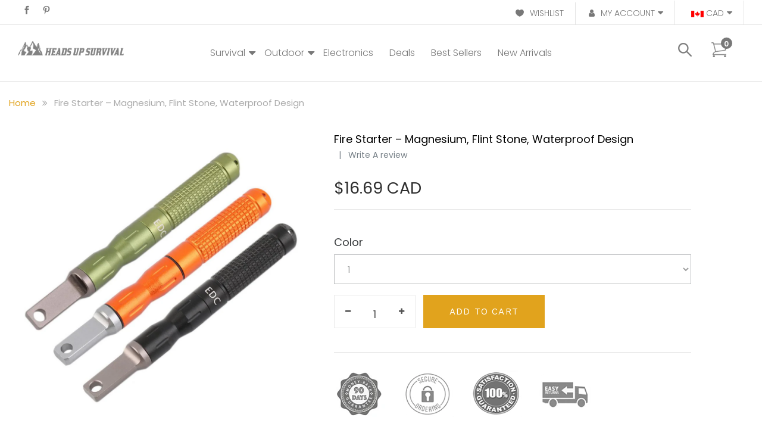

--- FILE ---
content_type: text/html; charset=utf-8
request_url: https://headsupsurvival.com/products/gear-cnc-alloy-fire-starter-waterproof-magnesium-flint-stone-pocket-outdoor-flintstone-lighter-tool-hike-camp-survive-kit-9-7-1
body_size: 22324
content:
<!doctype html>
<!--[if IE 9]> <html class="ie9 no-js" lang="en"> <![endif]-->
<!--[if (gt IE 9)|!(IE)]><!--> <html class="no-js" lang="en"> <!--<![endif]-->
<head>
  <meta charset="utf-8">
  <meta http-equiv="X-UA-Compatible" content="IE=edge,chrome=1">
  <meta name="viewport" content="width=device-width,initial-scale=1">
  <meta name="theme-color" content="#7796a8">
  <link rel="canonical" href="https://headsupsurvival.com/products/gear-cnc-alloy-fire-starter-waterproof-magnesium-flint-stone-pocket-outdoor-flintstone-lighter-tool-hike-camp-survive-kit-9-7-1">

  <meta name="google-site-verification" content="1-9IrEvZnxYMiF1Oxv56WWmwPCtj7i7jfegEqgBXSXo" />
  
  
    <link rel="shortcut icon" href="//headsupsurvival.com/cdn/shop/files/favicon_32x32.jpg?v=1613515633" type="image/png">
  

  
  <title>
    Fire Starter – Magnesium, Flint Stone, Waterproof Design
    
    
    
      &ndash; Heads Up Survival
    
  </title>

  
    <meta name="description" content="The unique design of this collapsible self-contained fire starter makes this the perfect survival tool for your next camping trip. Small in size, this fire starter is ultra-portable and perfect for key ring and carrying in your pocket.  This Multi tool will fit into any back pack or even your pocket. Take it any where ">
  

  <!-- /snippets/social-meta-tags.liquid -->
<meta property="og:site_name" content="Heads Up Survival">
<meta property="og:url" content="https://headsupsurvival.com/products/gear-cnc-alloy-fire-starter-waterproof-magnesium-flint-stone-pocket-outdoor-flintstone-lighter-tool-hike-camp-survive-kit-9-7-1">
<meta property="og:title" content="Fire Starter – Magnesium, Flint Stone, Waterproof Design">
<meta property="og:type" content="product">
<meta property="og:description" content="The unique design of this collapsible self-contained fire starter makes this the perfect survival tool for your next camping trip. Small in size, this fire starter is ultra-portable and perfect for key ring and carrying in your pocket.  This Multi tool will fit into any back pack or even your pocket. Take it any where "><meta property="og:price:amount" content="11.99">
  <meta property="og:price:currency" content="USD"><meta property="og:image" content="http://headsupsurvival.com/cdn/shop/products/671fbc100f409c150d691ee58c22636a_1024x1024.jpg?v=1504299315"><meta property="og:image" content="http://headsupsurvival.com/cdn/shop/products/1597105a11e2574738b8accc9445aeb4_1024x1024.jpg?v=1504299315"><meta property="og:image" content="http://headsupsurvival.com/cdn/shop/products/e26060682d0592057f06b812e4b0cbee_1024x1024.jpg?v=1504299315">
<meta property="og:image:secure_url" content="https://headsupsurvival.com/cdn/shop/products/671fbc100f409c150d691ee58c22636a_1024x1024.jpg?v=1504299315"><meta property="og:image:secure_url" content="https://headsupsurvival.com/cdn/shop/products/1597105a11e2574738b8accc9445aeb4_1024x1024.jpg?v=1504299315"><meta property="og:image:secure_url" content="https://headsupsurvival.com/cdn/shop/products/e26060682d0592057f06b812e4b0cbee_1024x1024.jpg?v=1504299315">

<meta name="twitter:site" content="@">
<meta name="twitter:card" content="summary_large_image">
<meta name="twitter:title" content="Fire Starter – Magnesium, Flint Stone, Waterproof Design">
<meta name="twitter:description" content="The unique design of this collapsible self-contained fire starter makes this the perfect survival tool for your next camping trip. Small in size, this fire starter is ultra-portable and perfect for key ring and carrying in your pocket.  This Multi tool will fit into any back pack or even your pocket. Take it any where ">


  <link href="//headsupsurvival.com/cdn/shop/t/7/assets/theme.scss.css?v=110110032683771022951674773551" rel="stylesheet" type="text/css" media="all" />
  <link href="//headsupsurvival.com/cdn/shop/t/7/assets/bootstrap.min.css?v=131076455300475744901498732015" rel="stylesheet" type="text/css" media="all" />
  <link href="//headsupsurvival.com/cdn/shop/t/7/assets/icons.css?v=128764288903141040281498734524" rel="stylesheet" type="text/css" media="all" />
  <link href="//headsupsurvival.com/cdn/shop/t/7/assets/jquery.fancybox.css?v=22968137872611099421498732184" rel="stylesheet" type="text/css" media="all" />
  <link href="//headsupsurvival.com/cdn/shop/t/7/assets/slick.css?v=72376615944862524581498732201" rel="stylesheet" type="text/css" media="all" />
  <link href="//headsupsurvival.com/cdn/shop/t/7/assets/font.css?v=135592197710480738241498734186" rel="stylesheet" type="text/css" media="all" />
  <link href="//headsupsurvival.com/cdn/shop/t/7/assets/swatches.css?v=57005429336822869981499336448" rel="stylesheet" type="text/css" media="all" />
  <link href="//headsupsurvival.com/cdn/shop/t/7/assets/style.css?v=90283140730648319501674773551" rel="stylesheet" type="text/css" media="all" />
  

  <link href="//fonts.googleapis.com/css?family=Work+Sans:400,700" rel="stylesheet" type="text/css" media="all" />


  

    <link href="//fonts.googleapis.com/css?family=Work+Sans:600" rel="stylesheet" type="text/css" media="all" />
  



  <link href="//maxcdn.bootstrapcdn.com/font-awesome/4.7.0/css/font-awesome.min.css" rel="stylesheet" type="text/css" media="all" />
  <link href="//fonts.googleapis.com/css?family=Poppins:300,400,500,600,700&amp;amp;subset=devanagari,latin-ext" rel="stylesheet" type="text/css" media="all" />
  <script src="//headsupsurvival.com/cdn/shop/t/7/assets/jquery.js?v=150412107930369442451498734893" type="text/javascript"></script>
  <script src="//headsupsurvival.com/cdn/shopifycloud/storefront/assets/themes_support/option_selection-b017cd28.js" type="text/javascript"></script>
  <script src="//headsupsurvival.com/cdn/shopifycloud/storefront/assets/themes_support/api.jquery-7ab1a3a4.js" type="text/javascript"></script>
  <script src="//ajax.googleapis.com/ajax/libs/jqueryui/1.11.3/jquery-ui.min.js" type="text/javascript"></script>
  
  <script>
    var theme = {
      strings: {
        addToCart: "Add to cart",
        soldOut: "Sold out",
        unavailable: "Unavailable",
        showMore: "Show More",
        showLess: "Show Less"
      },
      moneyFormat: "\u003cspan class=money\u003e${{amount}}\u003c\/span\u003e"
    }

    document.documentElement.className = document.documentElement.className.replace('no-js', 'js');
  </script>

  <!--[if (lte IE 9) ]><script src="//headsupsurvival.com/cdn/shop/t/7/assets/match-media.min.js?v=22265819453975888031498731019" type="text/javascript"></script><![endif]-->

  
  
  
  
  <script src="//headsupsurvival.com/cdn/shop/t/7/assets/vendor.js?v=32086968639151608221498735205" type="text/javascript"></script>
  <script src="//headsupsurvival.com/cdn/shop/t/7/assets/theme.js?v=133740887074730177661498731019" type="text/javascript"></script>
  

  <script>window.performance && window.performance.mark && window.performance.mark('shopify.content_for_header.start');</script><meta id="shopify-digital-wallet" name="shopify-digital-wallet" content="/18601151/digital_wallets/dialog">
<meta name="shopify-checkout-api-token" content="35c287a29637ed23b7cac149c4d17cd3">
<meta id="in-context-paypal-metadata" data-shop-id="18601151" data-venmo-supported="true" data-environment="production" data-locale="en_US" data-paypal-v4="true" data-currency="USD">
<link rel="alternate" type="application/json+oembed" href="https://headsupsurvival.com/products/gear-cnc-alloy-fire-starter-waterproof-magnesium-flint-stone-pocket-outdoor-flintstone-lighter-tool-hike-camp-survive-kit-9-7-1.oembed">
<script async="async" src="/checkouts/internal/preloads.js?locale=en-US"></script>
<link rel="preconnect" href="https://shop.app" crossorigin="anonymous">
<script async="async" src="https://shop.app/checkouts/internal/preloads.js?locale=en-US&shop_id=18601151" crossorigin="anonymous"></script>
<script id="apple-pay-shop-capabilities" type="application/json">{"shopId":18601151,"countryCode":"US","currencyCode":"USD","merchantCapabilities":["supports3DS"],"merchantId":"gid:\/\/shopify\/Shop\/18601151","merchantName":"Heads Up Survival","requiredBillingContactFields":["postalAddress","email"],"requiredShippingContactFields":["postalAddress","email"],"shippingType":"shipping","supportedNetworks":["visa","masterCard","amex","discover","elo","jcb"],"total":{"type":"pending","label":"Heads Up Survival","amount":"1.00"},"shopifyPaymentsEnabled":true,"supportsSubscriptions":true}</script>
<script id="shopify-features" type="application/json">{"accessToken":"35c287a29637ed23b7cac149c4d17cd3","betas":["rich-media-storefront-analytics"],"domain":"headsupsurvival.com","predictiveSearch":true,"shopId":18601151,"locale":"en"}</script>
<script>var Shopify = Shopify || {};
Shopify.shop = "heads-up-survival.myshopify.com";
Shopify.locale = "en";
Shopify.currency = {"active":"USD","rate":"1.0"};
Shopify.country = "US";
Shopify.theme = {"name":"WC Theme","id":189733640,"schema_name":"Debut","schema_version":"1.3.1","theme_store_id":796,"role":"main"};
Shopify.theme.handle = "null";
Shopify.theme.style = {"id":null,"handle":null};
Shopify.cdnHost = "headsupsurvival.com/cdn";
Shopify.routes = Shopify.routes || {};
Shopify.routes.root = "/";</script>
<script type="module">!function(o){(o.Shopify=o.Shopify||{}).modules=!0}(window);</script>
<script>!function(o){function n(){var o=[];function n(){o.push(Array.prototype.slice.apply(arguments))}return n.q=o,n}var t=o.Shopify=o.Shopify||{};t.loadFeatures=n(),t.autoloadFeatures=n()}(window);</script>
<script>
  window.ShopifyPay = window.ShopifyPay || {};
  window.ShopifyPay.apiHost = "shop.app\/pay";
  window.ShopifyPay.redirectState = null;
</script>
<script id="shop-js-analytics" type="application/json">{"pageType":"product"}</script>
<script defer="defer" async type="module" src="//headsupsurvival.com/cdn/shopifycloud/shop-js/modules/v2/client.init-shop-cart-sync_C5BV16lS.en.esm.js"></script>
<script defer="defer" async type="module" src="//headsupsurvival.com/cdn/shopifycloud/shop-js/modules/v2/chunk.common_CygWptCX.esm.js"></script>
<script type="module">
  await import("//headsupsurvival.com/cdn/shopifycloud/shop-js/modules/v2/client.init-shop-cart-sync_C5BV16lS.en.esm.js");
await import("//headsupsurvival.com/cdn/shopifycloud/shop-js/modules/v2/chunk.common_CygWptCX.esm.js");

  window.Shopify.SignInWithShop?.initShopCartSync?.({"fedCMEnabled":true,"windoidEnabled":true});

</script>
<script>
  window.Shopify = window.Shopify || {};
  if (!window.Shopify.featureAssets) window.Shopify.featureAssets = {};
  window.Shopify.featureAssets['shop-js'] = {"shop-cart-sync":["modules/v2/client.shop-cart-sync_ZFArdW7E.en.esm.js","modules/v2/chunk.common_CygWptCX.esm.js"],"init-fed-cm":["modules/v2/client.init-fed-cm_CmiC4vf6.en.esm.js","modules/v2/chunk.common_CygWptCX.esm.js"],"shop-cash-offers":["modules/v2/client.shop-cash-offers_DOA2yAJr.en.esm.js","modules/v2/chunk.common_CygWptCX.esm.js","modules/v2/chunk.modal_D71HUcav.esm.js"],"shop-button":["modules/v2/client.shop-button_tlx5R9nI.en.esm.js","modules/v2/chunk.common_CygWptCX.esm.js"],"shop-toast-manager":["modules/v2/client.shop-toast-manager_ClPi3nE9.en.esm.js","modules/v2/chunk.common_CygWptCX.esm.js"],"init-shop-cart-sync":["modules/v2/client.init-shop-cart-sync_C5BV16lS.en.esm.js","modules/v2/chunk.common_CygWptCX.esm.js"],"avatar":["modules/v2/client.avatar_BTnouDA3.en.esm.js"],"init-windoid":["modules/v2/client.init-windoid_sURxWdc1.en.esm.js","modules/v2/chunk.common_CygWptCX.esm.js"],"init-shop-email-lookup-coordinator":["modules/v2/client.init-shop-email-lookup-coordinator_B8hsDcYM.en.esm.js","modules/v2/chunk.common_CygWptCX.esm.js"],"pay-button":["modules/v2/client.pay-button_FdsNuTd3.en.esm.js","modules/v2/chunk.common_CygWptCX.esm.js"],"shop-login-button":["modules/v2/client.shop-login-button_C5VAVYt1.en.esm.js","modules/v2/chunk.common_CygWptCX.esm.js","modules/v2/chunk.modal_D71HUcav.esm.js"],"init-customer-accounts-sign-up":["modules/v2/client.init-customer-accounts-sign-up_CPSyQ0Tj.en.esm.js","modules/v2/client.shop-login-button_C5VAVYt1.en.esm.js","modules/v2/chunk.common_CygWptCX.esm.js","modules/v2/chunk.modal_D71HUcav.esm.js"],"init-shop-for-new-customer-accounts":["modules/v2/client.init-shop-for-new-customer-accounts_ChsxoAhi.en.esm.js","modules/v2/client.shop-login-button_C5VAVYt1.en.esm.js","modules/v2/chunk.common_CygWptCX.esm.js","modules/v2/chunk.modal_D71HUcav.esm.js"],"init-customer-accounts":["modules/v2/client.init-customer-accounts_DxDtT_ad.en.esm.js","modules/v2/client.shop-login-button_C5VAVYt1.en.esm.js","modules/v2/chunk.common_CygWptCX.esm.js","modules/v2/chunk.modal_D71HUcav.esm.js"],"shop-follow-button":["modules/v2/client.shop-follow-button_Cva4Ekp9.en.esm.js","modules/v2/chunk.common_CygWptCX.esm.js","modules/v2/chunk.modal_D71HUcav.esm.js"],"checkout-modal":["modules/v2/client.checkout-modal_BPM8l0SH.en.esm.js","modules/v2/chunk.common_CygWptCX.esm.js","modules/v2/chunk.modal_D71HUcav.esm.js"],"lead-capture":["modules/v2/client.lead-capture_Bi8yE_yS.en.esm.js","modules/v2/chunk.common_CygWptCX.esm.js","modules/v2/chunk.modal_D71HUcav.esm.js"],"shop-login":["modules/v2/client.shop-login_D6lNrXab.en.esm.js","modules/v2/chunk.common_CygWptCX.esm.js","modules/v2/chunk.modal_D71HUcav.esm.js"],"payment-terms":["modules/v2/client.payment-terms_CZxnsJam.en.esm.js","modules/v2/chunk.common_CygWptCX.esm.js","modules/v2/chunk.modal_D71HUcav.esm.js"]};
</script>
<script id="__st">var __st={"a":18601151,"offset":-25200,"reqid":"8bc83c87-9863-4786-b976-aa59f24cef5d-1768856154","pageurl":"headsupsurvival.com\/products\/gear-cnc-alloy-fire-starter-waterproof-magnesium-flint-stone-pocket-outdoor-flintstone-lighter-tool-hike-camp-survive-kit-9-7-1","u":"80ebab5e3bf4","p":"product","rtyp":"product","rid":9395097224};</script>
<script>window.ShopifyPaypalV4VisibilityTracking = true;</script>
<script id="captcha-bootstrap">!function(){'use strict';const t='contact',e='account',n='new_comment',o=[[t,t],['blogs',n],['comments',n],[t,'customer']],c=[[e,'customer_login'],[e,'guest_login'],[e,'recover_customer_password'],[e,'create_customer']],r=t=>t.map((([t,e])=>`form[action*='/${t}']:not([data-nocaptcha='true']) input[name='form_type'][value='${e}']`)).join(','),a=t=>()=>t?[...document.querySelectorAll(t)].map((t=>t.form)):[];function s(){const t=[...o],e=r(t);return a(e)}const i='password',u='form_key',d=['recaptcha-v3-token','g-recaptcha-response','h-captcha-response',i],f=()=>{try{return window.sessionStorage}catch{return}},m='__shopify_v',_=t=>t.elements[u];function p(t,e,n=!1){try{const o=window.sessionStorage,c=JSON.parse(o.getItem(e)),{data:r}=function(t){const{data:e,action:n}=t;return t[m]||n?{data:e,action:n}:{data:t,action:n}}(c);for(const[e,n]of Object.entries(r))t.elements[e]&&(t.elements[e].value=n);n&&o.removeItem(e)}catch(o){console.error('form repopulation failed',{error:o})}}const l='form_type',E='cptcha';function T(t){t.dataset[E]=!0}const w=window,h=w.document,L='Shopify',v='ce_forms',y='captcha';let A=!1;((t,e)=>{const n=(g='f06e6c50-85a8-45c8-87d0-21a2b65856fe',I='https://cdn.shopify.com/shopifycloud/storefront-forms-hcaptcha/ce_storefront_forms_captcha_hcaptcha.v1.5.2.iife.js',D={infoText:'Protected by hCaptcha',privacyText:'Privacy',termsText:'Terms'},(t,e,n)=>{const o=w[L][v],c=o.bindForm;if(c)return c(t,g,e,D).then(n);var r;o.q.push([[t,g,e,D],n]),r=I,A||(h.body.append(Object.assign(h.createElement('script'),{id:'captcha-provider',async:!0,src:r})),A=!0)});var g,I,D;w[L]=w[L]||{},w[L][v]=w[L][v]||{},w[L][v].q=[],w[L][y]=w[L][y]||{},w[L][y].protect=function(t,e){n(t,void 0,e),T(t)},Object.freeze(w[L][y]),function(t,e,n,w,h,L){const[v,y,A,g]=function(t,e,n){const i=e?o:[],u=t?c:[],d=[...i,...u],f=r(d),m=r(i),_=r(d.filter((([t,e])=>n.includes(e))));return[a(f),a(m),a(_),s()]}(w,h,L),I=t=>{const e=t.target;return e instanceof HTMLFormElement?e:e&&e.form},D=t=>v().includes(t);t.addEventListener('submit',(t=>{const e=I(t);if(!e)return;const n=D(e)&&!e.dataset.hcaptchaBound&&!e.dataset.recaptchaBound,o=_(e),c=g().includes(e)&&(!o||!o.value);(n||c)&&t.preventDefault(),c&&!n&&(function(t){try{if(!f())return;!function(t){const e=f();if(!e)return;const n=_(t);if(!n)return;const o=n.value;o&&e.removeItem(o)}(t);const e=Array.from(Array(32),(()=>Math.random().toString(36)[2])).join('');!function(t,e){_(t)||t.append(Object.assign(document.createElement('input'),{type:'hidden',name:u})),t.elements[u].value=e}(t,e),function(t,e){const n=f();if(!n)return;const o=[...t.querySelectorAll(`input[type='${i}']`)].map((({name:t})=>t)),c=[...d,...o],r={};for(const[a,s]of new FormData(t).entries())c.includes(a)||(r[a]=s);n.setItem(e,JSON.stringify({[m]:1,action:t.action,data:r}))}(t,e)}catch(e){console.error('failed to persist form',e)}}(e),e.submit())}));const S=(t,e)=>{t&&!t.dataset[E]&&(n(t,e.some((e=>e===t))),T(t))};for(const o of['focusin','change'])t.addEventListener(o,(t=>{const e=I(t);D(e)&&S(e,y())}));const B=e.get('form_key'),M=e.get(l),P=B&&M;t.addEventListener('DOMContentLoaded',(()=>{const t=y();if(P)for(const e of t)e.elements[l].value===M&&p(e,B);[...new Set([...A(),...v().filter((t=>'true'===t.dataset.shopifyCaptcha))])].forEach((e=>S(e,t)))}))}(h,new URLSearchParams(w.location.search),n,t,e,['guest_login'])})(!0,!0)}();</script>
<script integrity="sha256-4kQ18oKyAcykRKYeNunJcIwy7WH5gtpwJnB7kiuLZ1E=" data-source-attribution="shopify.loadfeatures" defer="defer" src="//headsupsurvival.com/cdn/shopifycloud/storefront/assets/storefront/load_feature-a0a9edcb.js" crossorigin="anonymous"></script>
<script crossorigin="anonymous" defer="defer" src="//headsupsurvival.com/cdn/shopifycloud/storefront/assets/shopify_pay/storefront-65b4c6d7.js?v=20250812"></script>
<script data-source-attribution="shopify.dynamic_checkout.dynamic.init">var Shopify=Shopify||{};Shopify.PaymentButton=Shopify.PaymentButton||{isStorefrontPortableWallets:!0,init:function(){window.Shopify.PaymentButton.init=function(){};var t=document.createElement("script");t.src="https://headsupsurvival.com/cdn/shopifycloud/portable-wallets/latest/portable-wallets.en.js",t.type="module",document.head.appendChild(t)}};
</script>
<script data-source-attribution="shopify.dynamic_checkout.buyer_consent">
  function portableWalletsHideBuyerConsent(e){var t=document.getElementById("shopify-buyer-consent"),n=document.getElementById("shopify-subscription-policy-button");t&&n&&(t.classList.add("hidden"),t.setAttribute("aria-hidden","true"),n.removeEventListener("click",e))}function portableWalletsShowBuyerConsent(e){var t=document.getElementById("shopify-buyer-consent"),n=document.getElementById("shopify-subscription-policy-button");t&&n&&(t.classList.remove("hidden"),t.removeAttribute("aria-hidden"),n.addEventListener("click",e))}window.Shopify?.PaymentButton&&(window.Shopify.PaymentButton.hideBuyerConsent=portableWalletsHideBuyerConsent,window.Shopify.PaymentButton.showBuyerConsent=portableWalletsShowBuyerConsent);
</script>
<script data-source-attribution="shopify.dynamic_checkout.cart.bootstrap">document.addEventListener("DOMContentLoaded",(function(){function t(){return document.querySelector("shopify-accelerated-checkout-cart, shopify-accelerated-checkout")}if(t())Shopify.PaymentButton.init();else{new MutationObserver((function(e,n){t()&&(Shopify.PaymentButton.init(),n.disconnect())})).observe(document.body,{childList:!0,subtree:!0})}}));
</script>
<link id="shopify-accelerated-checkout-styles" rel="stylesheet" media="screen" href="https://headsupsurvival.com/cdn/shopifycloud/portable-wallets/latest/accelerated-checkout-backwards-compat.css" crossorigin="anonymous">
<style id="shopify-accelerated-checkout-cart">
        #shopify-buyer-consent {
  margin-top: 1em;
  display: inline-block;
  width: 100%;
}

#shopify-buyer-consent.hidden {
  display: none;
}

#shopify-subscription-policy-button {
  background: none;
  border: none;
  padding: 0;
  text-decoration: underline;
  font-size: inherit;
  cursor: pointer;
}

#shopify-subscription-policy-button::before {
  box-shadow: none;
}

      </style>

<script>window.performance && window.performance.mark && window.performance.mark('shopify.content_for_header.end');</script>
  
  <!--begin-bc-sf-filter-css-->
  
<!--end-bc-sf-filter-css-->
  
<link href="https://monorail-edge.shopifysvc.com" rel="dns-prefetch">
<script>(function(){if ("sendBeacon" in navigator && "performance" in window) {try {var session_token_from_headers = performance.getEntriesByType('navigation')[0].serverTiming.find(x => x.name == '_s').description;} catch {var session_token_from_headers = undefined;}var session_cookie_matches = document.cookie.match(/_shopify_s=([^;]*)/);var session_token_from_cookie = session_cookie_matches && session_cookie_matches.length === 2 ? session_cookie_matches[1] : "";var session_token = session_token_from_headers || session_token_from_cookie || "";function handle_abandonment_event(e) {var entries = performance.getEntries().filter(function(entry) {return /monorail-edge.shopifysvc.com/.test(entry.name);});if (!window.abandonment_tracked && entries.length === 0) {window.abandonment_tracked = true;var currentMs = Date.now();var navigation_start = performance.timing.navigationStart;var payload = {shop_id: 18601151,url: window.location.href,navigation_start,duration: currentMs - navigation_start,session_token,page_type: "product"};window.navigator.sendBeacon("https://monorail-edge.shopifysvc.com/v1/produce", JSON.stringify({schema_id: "online_store_buyer_site_abandonment/1.1",payload: payload,metadata: {event_created_at_ms: currentMs,event_sent_at_ms: currentMs}}));}}window.addEventListener('pagehide', handle_abandonment_event);}}());</script>
<script id="web-pixels-manager-setup">(function e(e,d,r,n,o){if(void 0===o&&(o={}),!Boolean(null===(a=null===(i=window.Shopify)||void 0===i?void 0:i.analytics)||void 0===a?void 0:a.replayQueue)){var i,a;window.Shopify=window.Shopify||{};var t=window.Shopify;t.analytics=t.analytics||{};var s=t.analytics;s.replayQueue=[],s.publish=function(e,d,r){return s.replayQueue.push([e,d,r]),!0};try{self.performance.mark("wpm:start")}catch(e){}var l=function(){var e={modern:/Edge?\/(1{2}[4-9]|1[2-9]\d|[2-9]\d{2}|\d{4,})\.\d+(\.\d+|)|Firefox\/(1{2}[4-9]|1[2-9]\d|[2-9]\d{2}|\d{4,})\.\d+(\.\d+|)|Chrom(ium|e)\/(9{2}|\d{3,})\.\d+(\.\d+|)|(Maci|X1{2}).+ Version\/(15\.\d+|(1[6-9]|[2-9]\d|\d{3,})\.\d+)([,.]\d+|)( \(\w+\)|)( Mobile\/\w+|) Safari\/|Chrome.+OPR\/(9{2}|\d{3,})\.\d+\.\d+|(CPU[ +]OS|iPhone[ +]OS|CPU[ +]iPhone|CPU IPhone OS|CPU iPad OS)[ +]+(15[._]\d+|(1[6-9]|[2-9]\d|\d{3,})[._]\d+)([._]\d+|)|Android:?[ /-](13[3-9]|1[4-9]\d|[2-9]\d{2}|\d{4,})(\.\d+|)(\.\d+|)|Android.+Firefox\/(13[5-9]|1[4-9]\d|[2-9]\d{2}|\d{4,})\.\d+(\.\d+|)|Android.+Chrom(ium|e)\/(13[3-9]|1[4-9]\d|[2-9]\d{2}|\d{4,})\.\d+(\.\d+|)|SamsungBrowser\/([2-9]\d|\d{3,})\.\d+/,legacy:/Edge?\/(1[6-9]|[2-9]\d|\d{3,})\.\d+(\.\d+|)|Firefox\/(5[4-9]|[6-9]\d|\d{3,})\.\d+(\.\d+|)|Chrom(ium|e)\/(5[1-9]|[6-9]\d|\d{3,})\.\d+(\.\d+|)([\d.]+$|.*Safari\/(?![\d.]+ Edge\/[\d.]+$))|(Maci|X1{2}).+ Version\/(10\.\d+|(1[1-9]|[2-9]\d|\d{3,})\.\d+)([,.]\d+|)( \(\w+\)|)( Mobile\/\w+|) Safari\/|Chrome.+OPR\/(3[89]|[4-9]\d|\d{3,})\.\d+\.\d+|(CPU[ +]OS|iPhone[ +]OS|CPU[ +]iPhone|CPU IPhone OS|CPU iPad OS)[ +]+(10[._]\d+|(1[1-9]|[2-9]\d|\d{3,})[._]\d+)([._]\d+|)|Android:?[ /-](13[3-9]|1[4-9]\d|[2-9]\d{2}|\d{4,})(\.\d+|)(\.\d+|)|Mobile Safari.+OPR\/([89]\d|\d{3,})\.\d+\.\d+|Android.+Firefox\/(13[5-9]|1[4-9]\d|[2-9]\d{2}|\d{4,})\.\d+(\.\d+|)|Android.+Chrom(ium|e)\/(13[3-9]|1[4-9]\d|[2-9]\d{2}|\d{4,})\.\d+(\.\d+|)|Android.+(UC? ?Browser|UCWEB|U3)[ /]?(15\.([5-9]|\d{2,})|(1[6-9]|[2-9]\d|\d{3,})\.\d+)\.\d+|SamsungBrowser\/(5\.\d+|([6-9]|\d{2,})\.\d+)|Android.+MQ{2}Browser\/(14(\.(9|\d{2,})|)|(1[5-9]|[2-9]\d|\d{3,})(\.\d+|))(\.\d+|)|K[Aa][Ii]OS\/(3\.\d+|([4-9]|\d{2,})\.\d+)(\.\d+|)/},d=e.modern,r=e.legacy,n=navigator.userAgent;return n.match(d)?"modern":n.match(r)?"legacy":"unknown"}(),u="modern"===l?"modern":"legacy",c=(null!=n?n:{modern:"",legacy:""})[u],f=function(e){return[e.baseUrl,"/wpm","/b",e.hashVersion,"modern"===e.buildTarget?"m":"l",".js"].join("")}({baseUrl:d,hashVersion:r,buildTarget:u}),m=function(e){var d=e.version,r=e.bundleTarget,n=e.surface,o=e.pageUrl,i=e.monorailEndpoint;return{emit:function(e){var a=e.status,t=e.errorMsg,s=(new Date).getTime(),l=JSON.stringify({metadata:{event_sent_at_ms:s},events:[{schema_id:"web_pixels_manager_load/3.1",payload:{version:d,bundle_target:r,page_url:o,status:a,surface:n,error_msg:t},metadata:{event_created_at_ms:s}}]});if(!i)return console&&console.warn&&console.warn("[Web Pixels Manager] No Monorail endpoint provided, skipping logging."),!1;try{return self.navigator.sendBeacon.bind(self.navigator)(i,l)}catch(e){}var u=new XMLHttpRequest;try{return u.open("POST",i,!0),u.setRequestHeader("Content-Type","text/plain"),u.send(l),!0}catch(e){return console&&console.warn&&console.warn("[Web Pixels Manager] Got an unhandled error while logging to Monorail."),!1}}}}({version:r,bundleTarget:l,surface:e.surface,pageUrl:self.location.href,monorailEndpoint:e.monorailEndpoint});try{o.browserTarget=l,function(e){var d=e.src,r=e.async,n=void 0===r||r,o=e.onload,i=e.onerror,a=e.sri,t=e.scriptDataAttributes,s=void 0===t?{}:t,l=document.createElement("script"),u=document.querySelector("head"),c=document.querySelector("body");if(l.async=n,l.src=d,a&&(l.integrity=a,l.crossOrigin="anonymous"),s)for(var f in s)if(Object.prototype.hasOwnProperty.call(s,f))try{l.dataset[f]=s[f]}catch(e){}if(o&&l.addEventListener("load",o),i&&l.addEventListener("error",i),u)u.appendChild(l);else{if(!c)throw new Error("Did not find a head or body element to append the script");c.appendChild(l)}}({src:f,async:!0,onload:function(){if(!function(){var e,d;return Boolean(null===(d=null===(e=window.Shopify)||void 0===e?void 0:e.analytics)||void 0===d?void 0:d.initialized)}()){var d=window.webPixelsManager.init(e)||void 0;if(d){var r=window.Shopify.analytics;r.replayQueue.forEach((function(e){var r=e[0],n=e[1],o=e[2];d.publishCustomEvent(r,n,o)})),r.replayQueue=[],r.publish=d.publishCustomEvent,r.visitor=d.visitor,r.initialized=!0}}},onerror:function(){return m.emit({status:"failed",errorMsg:"".concat(f," has failed to load")})},sri:function(e){var d=/^sha384-[A-Za-z0-9+/=]+$/;return"string"==typeof e&&d.test(e)}(c)?c:"",scriptDataAttributes:o}),m.emit({status:"loading"})}catch(e){m.emit({status:"failed",errorMsg:(null==e?void 0:e.message)||"Unknown error"})}}})({shopId: 18601151,storefrontBaseUrl: "https://headsupsurvival.com",extensionsBaseUrl: "https://extensions.shopifycdn.com/cdn/shopifycloud/web-pixels-manager",monorailEndpoint: "https://monorail-edge.shopifysvc.com/unstable/produce_batch",surface: "storefront-renderer",enabledBetaFlags: ["2dca8a86"],webPixelsConfigList: [{"id":"50593843","eventPayloadVersion":"v1","runtimeContext":"LAX","scriptVersion":"1","type":"CUSTOM","privacyPurposes":["MARKETING"],"name":"Meta pixel (migrated)"},{"id":"70418483","eventPayloadVersion":"v1","runtimeContext":"LAX","scriptVersion":"1","type":"CUSTOM","privacyPurposes":["ANALYTICS"],"name":"Google Analytics tag (migrated)"},{"id":"shopify-app-pixel","configuration":"{}","eventPayloadVersion":"v1","runtimeContext":"STRICT","scriptVersion":"0450","apiClientId":"shopify-pixel","type":"APP","privacyPurposes":["ANALYTICS","MARKETING"]},{"id":"shopify-custom-pixel","eventPayloadVersion":"v1","runtimeContext":"LAX","scriptVersion":"0450","apiClientId":"shopify-pixel","type":"CUSTOM","privacyPurposes":["ANALYTICS","MARKETING"]}],isMerchantRequest: false,initData: {"shop":{"name":"Heads Up Survival","paymentSettings":{"currencyCode":"USD"},"myshopifyDomain":"heads-up-survival.myshopify.com","countryCode":"US","storefrontUrl":"https:\/\/headsupsurvival.com"},"customer":null,"cart":null,"checkout":null,"productVariants":[{"price":{"amount":11.99,"currencyCode":"USD"},"product":{"title":"Fire Starter – Magnesium, Flint Stone, Waterproof Design","vendor":"Heads Up Survival","id":"9395097224","untranslatedTitle":"Fire Starter – Magnesium, Flint Stone, Waterproof Design","url":"\/products\/gear-cnc-alloy-fire-starter-waterproof-magnesium-flint-stone-pocket-outdoor-flintstone-lighter-tool-hike-camp-survive-kit-9-7-1","type":"Outdoor Tools"},"id":"34784410440","image":{"src":"\/\/headsupsurvival.com\/cdn\/shop\/products\/Gear-CNC-Alloy-Fire-starter-Waterproof-Magnesium-Flint-Stone-Pocket-Outdoor-Flintstone-Lighter-Tool-Hike-Camp.jpg?v=1504299315"},"sku":"14:350853#1","title":"1","untranslatedTitle":"1"},{"price":{"amount":11.99,"currencyCode":"USD"},"product":{"title":"Fire Starter – Magnesium, Flint Stone, Waterproof Design","vendor":"Heads Up Survival","id":"9395097224","untranslatedTitle":"Fire Starter – Magnesium, Flint Stone, Waterproof Design","url":"\/products\/gear-cnc-alloy-fire-starter-waterproof-magnesium-flint-stone-pocket-outdoor-flintstone-lighter-tool-hike-camp-survive-kit-9-7-1","type":"Outdoor Tools"},"id":"34784410504","image":{"src":"\/\/headsupsurvival.com\/cdn\/shop\/products\/Gear-CNC-Alloy-Fire-starter-Waterproof-Magnesium-Flint-Stone-Pocket-Outdoor-Flintstone-Lighter-Tool-Hike-Camp_af05e729-89c5-455e-b7e0-8da43a19f743.jpg?v=1504299315"},"sku":"14:10#2","title":"2","untranslatedTitle":"2"},{"price":{"amount":11.99,"currencyCode":"USD"},"product":{"title":"Fire Starter – Magnesium, Flint Stone, Waterproof Design","vendor":"Heads Up Survival","id":"9395097224","untranslatedTitle":"Fire Starter – Magnesium, Flint Stone, Waterproof Design","url":"\/products\/gear-cnc-alloy-fire-starter-waterproof-magnesium-flint-stone-pocket-outdoor-flintstone-lighter-tool-hike-camp-survive-kit-9-7-1","type":"Outdoor Tools"},"id":"34784410568","image":{"src":"\/\/headsupsurvival.com\/cdn\/shop\/products\/Gear-CNC-Alloy-Fire-starter-Waterproof-Magnesium-Flint-Stone-Pocket-Outdoor-Flintstone-Lighter-Tool-Hike-Camp_b1488341-4b91-4486-b00d-26f24bd75004.jpg?v=1504299315"},"sku":"14:173#3","title":"3","untranslatedTitle":"3"}],"purchasingCompany":null},},"https://headsupsurvival.com/cdn","fcfee988w5aeb613cpc8e4bc33m6693e112",{"modern":"","legacy":""},{"shopId":"18601151","storefrontBaseUrl":"https:\/\/headsupsurvival.com","extensionBaseUrl":"https:\/\/extensions.shopifycdn.com\/cdn\/shopifycloud\/web-pixels-manager","surface":"storefront-renderer","enabledBetaFlags":"[\"2dca8a86\"]","isMerchantRequest":"false","hashVersion":"fcfee988w5aeb613cpc8e4bc33m6693e112","publish":"custom","events":"[[\"page_viewed\",{}],[\"product_viewed\",{\"productVariant\":{\"price\":{\"amount\":11.99,\"currencyCode\":\"USD\"},\"product\":{\"title\":\"Fire Starter – Magnesium, Flint Stone, Waterproof Design\",\"vendor\":\"Heads Up Survival\",\"id\":\"9395097224\",\"untranslatedTitle\":\"Fire Starter – Magnesium, Flint Stone, Waterproof Design\",\"url\":\"\/products\/gear-cnc-alloy-fire-starter-waterproof-magnesium-flint-stone-pocket-outdoor-flintstone-lighter-tool-hike-camp-survive-kit-9-7-1\",\"type\":\"Outdoor Tools\"},\"id\":\"34784410440\",\"image\":{\"src\":\"\/\/headsupsurvival.com\/cdn\/shop\/products\/Gear-CNC-Alloy-Fire-starter-Waterproof-Magnesium-Flint-Stone-Pocket-Outdoor-Flintstone-Lighter-Tool-Hike-Camp.jpg?v=1504299315\"},\"sku\":\"14:350853#1\",\"title\":\"1\",\"untranslatedTitle\":\"1\"}}]]"});</script><script>
  window.ShopifyAnalytics = window.ShopifyAnalytics || {};
  window.ShopifyAnalytics.meta = window.ShopifyAnalytics.meta || {};
  window.ShopifyAnalytics.meta.currency = 'USD';
  var meta = {"product":{"id":9395097224,"gid":"gid:\/\/shopify\/Product\/9395097224","vendor":"Heads Up Survival","type":"Outdoor Tools","handle":"gear-cnc-alloy-fire-starter-waterproof-magnesium-flint-stone-pocket-outdoor-flintstone-lighter-tool-hike-camp-survive-kit-9-7-1","variants":[{"id":34784410440,"price":1199,"name":"Fire Starter – Magnesium, Flint Stone, Waterproof Design - 1","public_title":"1","sku":"14:350853#1"},{"id":34784410504,"price":1199,"name":"Fire Starter – Magnesium, Flint Stone, Waterproof Design - 2","public_title":"2","sku":"14:10#2"},{"id":34784410568,"price":1199,"name":"Fire Starter – Magnesium, Flint Stone, Waterproof Design - 3","public_title":"3","sku":"14:173#3"}],"remote":false},"page":{"pageType":"product","resourceType":"product","resourceId":9395097224,"requestId":"8bc83c87-9863-4786-b976-aa59f24cef5d-1768856154"}};
  for (var attr in meta) {
    window.ShopifyAnalytics.meta[attr] = meta[attr];
  }
</script>
<script class="analytics">
  (function () {
    var customDocumentWrite = function(content) {
      var jquery = null;

      if (window.jQuery) {
        jquery = window.jQuery;
      } else if (window.Checkout && window.Checkout.$) {
        jquery = window.Checkout.$;
      }

      if (jquery) {
        jquery('body').append(content);
      }
    };

    var hasLoggedConversion = function(token) {
      if (token) {
        return document.cookie.indexOf('loggedConversion=' + token) !== -1;
      }
      return false;
    }

    var setCookieIfConversion = function(token) {
      if (token) {
        var twoMonthsFromNow = new Date(Date.now());
        twoMonthsFromNow.setMonth(twoMonthsFromNow.getMonth() + 2);

        document.cookie = 'loggedConversion=' + token + '; expires=' + twoMonthsFromNow;
      }
    }

    var trekkie = window.ShopifyAnalytics.lib = window.trekkie = window.trekkie || [];
    if (trekkie.integrations) {
      return;
    }
    trekkie.methods = [
      'identify',
      'page',
      'ready',
      'track',
      'trackForm',
      'trackLink'
    ];
    trekkie.factory = function(method) {
      return function() {
        var args = Array.prototype.slice.call(arguments);
        args.unshift(method);
        trekkie.push(args);
        return trekkie;
      };
    };
    for (var i = 0; i < trekkie.methods.length; i++) {
      var key = trekkie.methods[i];
      trekkie[key] = trekkie.factory(key);
    }
    trekkie.load = function(config) {
      trekkie.config = config || {};
      trekkie.config.initialDocumentCookie = document.cookie;
      var first = document.getElementsByTagName('script')[0];
      var script = document.createElement('script');
      script.type = 'text/javascript';
      script.onerror = function(e) {
        var scriptFallback = document.createElement('script');
        scriptFallback.type = 'text/javascript';
        scriptFallback.onerror = function(error) {
                var Monorail = {
      produce: function produce(monorailDomain, schemaId, payload) {
        var currentMs = new Date().getTime();
        var event = {
          schema_id: schemaId,
          payload: payload,
          metadata: {
            event_created_at_ms: currentMs,
            event_sent_at_ms: currentMs
          }
        };
        return Monorail.sendRequest("https://" + monorailDomain + "/v1/produce", JSON.stringify(event));
      },
      sendRequest: function sendRequest(endpointUrl, payload) {
        // Try the sendBeacon API
        if (window && window.navigator && typeof window.navigator.sendBeacon === 'function' && typeof window.Blob === 'function' && !Monorail.isIos12()) {
          var blobData = new window.Blob([payload], {
            type: 'text/plain'
          });

          if (window.navigator.sendBeacon(endpointUrl, blobData)) {
            return true;
          } // sendBeacon was not successful

        } // XHR beacon

        var xhr = new XMLHttpRequest();

        try {
          xhr.open('POST', endpointUrl);
          xhr.setRequestHeader('Content-Type', 'text/plain');
          xhr.send(payload);
        } catch (e) {
          console.log(e);
        }

        return false;
      },
      isIos12: function isIos12() {
        return window.navigator.userAgent.lastIndexOf('iPhone; CPU iPhone OS 12_') !== -1 || window.navigator.userAgent.lastIndexOf('iPad; CPU OS 12_') !== -1;
      }
    };
    Monorail.produce('monorail-edge.shopifysvc.com',
      'trekkie_storefront_load_errors/1.1',
      {shop_id: 18601151,
      theme_id: 189733640,
      app_name: "storefront",
      context_url: window.location.href,
      source_url: "//headsupsurvival.com/cdn/s/trekkie.storefront.cd680fe47e6c39ca5d5df5f0a32d569bc48c0f27.min.js"});

        };
        scriptFallback.async = true;
        scriptFallback.src = '//headsupsurvival.com/cdn/s/trekkie.storefront.cd680fe47e6c39ca5d5df5f0a32d569bc48c0f27.min.js';
        first.parentNode.insertBefore(scriptFallback, first);
      };
      script.async = true;
      script.src = '//headsupsurvival.com/cdn/s/trekkie.storefront.cd680fe47e6c39ca5d5df5f0a32d569bc48c0f27.min.js';
      first.parentNode.insertBefore(script, first);
    };
    trekkie.load(
      {"Trekkie":{"appName":"storefront","development":false,"defaultAttributes":{"shopId":18601151,"isMerchantRequest":null,"themeId":189733640,"themeCityHash":"2004986622928936519","contentLanguage":"en","currency":"USD","eventMetadataId":"26fcc5c1-b9e7-43e0-bfff-e5b362b92180"},"isServerSideCookieWritingEnabled":true,"monorailRegion":"shop_domain","enabledBetaFlags":["65f19447"]},"Session Attribution":{},"S2S":{"facebookCapiEnabled":false,"source":"trekkie-storefront-renderer","apiClientId":580111}}
    );

    var loaded = false;
    trekkie.ready(function() {
      if (loaded) return;
      loaded = true;

      window.ShopifyAnalytics.lib = window.trekkie;

      var originalDocumentWrite = document.write;
      document.write = customDocumentWrite;
      try { window.ShopifyAnalytics.merchantGoogleAnalytics.call(this); } catch(error) {};
      document.write = originalDocumentWrite;

      window.ShopifyAnalytics.lib.page(null,{"pageType":"product","resourceType":"product","resourceId":9395097224,"requestId":"8bc83c87-9863-4786-b976-aa59f24cef5d-1768856154","shopifyEmitted":true});

      var match = window.location.pathname.match(/checkouts\/(.+)\/(thank_you|post_purchase)/)
      var token = match? match[1]: undefined;
      if (!hasLoggedConversion(token)) {
        setCookieIfConversion(token);
        window.ShopifyAnalytics.lib.track("Viewed Product",{"currency":"USD","variantId":34784410440,"productId":9395097224,"productGid":"gid:\/\/shopify\/Product\/9395097224","name":"Fire Starter – Magnesium, Flint Stone, Waterproof Design - 1","price":"11.99","sku":"14:350853#1","brand":"Heads Up Survival","variant":"1","category":"Outdoor Tools","nonInteraction":true,"remote":false},undefined,undefined,{"shopifyEmitted":true});
      window.ShopifyAnalytics.lib.track("monorail:\/\/trekkie_storefront_viewed_product\/1.1",{"currency":"USD","variantId":34784410440,"productId":9395097224,"productGid":"gid:\/\/shopify\/Product\/9395097224","name":"Fire Starter – Magnesium, Flint Stone, Waterproof Design - 1","price":"11.99","sku":"14:350853#1","brand":"Heads Up Survival","variant":"1","category":"Outdoor Tools","nonInteraction":true,"remote":false,"referer":"https:\/\/headsupsurvival.com\/products\/gear-cnc-alloy-fire-starter-waterproof-magnesium-flint-stone-pocket-outdoor-flintstone-lighter-tool-hike-camp-survive-kit-9-7-1"});
      }
    });


        var eventsListenerScript = document.createElement('script');
        eventsListenerScript.async = true;
        eventsListenerScript.src = "//headsupsurvival.com/cdn/shopifycloud/storefront/assets/shop_events_listener-3da45d37.js";
        document.getElementsByTagName('head')[0].appendChild(eventsListenerScript);

})();</script>
  <script>
  if (!window.ga || (window.ga && typeof window.ga !== 'function')) {
    window.ga = function ga() {
      (window.ga.q = window.ga.q || []).push(arguments);
      if (window.Shopify && window.Shopify.analytics && typeof window.Shopify.analytics.publish === 'function') {
        window.Shopify.analytics.publish("ga_stub_called", {}, {sendTo: "google_osp_migration"});
      }
      console.error("Shopify's Google Analytics stub called with:", Array.from(arguments), "\nSee https://help.shopify.com/manual/promoting-marketing/pixels/pixel-migration#google for more information.");
    };
    if (window.Shopify && window.Shopify.analytics && typeof window.Shopify.analytics.publish === 'function') {
      window.Shopify.analytics.publish("ga_stub_initialized", {}, {sendTo: "google_osp_migration"});
    }
  }
</script>
<script
  defer
  src="https://headsupsurvival.com/cdn/shopifycloud/perf-kit/shopify-perf-kit-3.0.4.min.js"
  data-application="storefront-renderer"
  data-shop-id="18601151"
  data-render-region="gcp-us-central1"
  data-page-type="product"
  data-theme-instance-id="189733640"
  data-theme-name="Debut"
  data-theme-version="1.3.1"
  data-monorail-region="shop_domain"
  data-resource-timing-sampling-rate="10"
  data-shs="true"
  data-shs-beacon="true"
  data-shs-export-with-fetch="true"
  data-shs-logs-sample-rate="1"
  data-shs-beacon-endpoint="https://headsupsurvival.com/api/collect"
></script>
</head>


<body class="template-product">

  <div id="preloader">
    <div id="status">&nbsp;</div>
  </div>
  
  <div id="shopify-section-header" class="shopify-section"><!-- =================== Header  ===================== -->

<header >
  <div class="header-nav">
    <div class="container">
      <div class="col-lg-4 col-sm-3 col-xs-12 no-padding">
        <div class="header-nav-social">
          
          <ul>
            
            <li><a href="http://facebook.com/headsupsurvival" target="_blank"><em class="social_facebook"></em></a></li>
            
            
            
            
            <li><a href="http://pinterest.com/gotxango" target="_blank"><em class="social_pinterest"></em></a></li>
            
            
          </ul>
          
        </div>
      </div>
      <div class="col-lg-8 col-sm-9 col-xs-12 no-padding">
        <div class="header-nav-menu">
          <ul>
            
            
            <li><a href="/pages/wishlist"><em class="icon_heart"></em>WISHLIST</a></li>
            
            
            <li>
              
              <a href="/account/login" class="select-menu"><em class="fa fa-user"></em>MY ACCOUNT</a>
              
              <ul class="sub-ul">
                
                <li><a href="/account/login"><em class="fa fa-lock"></em>Login</a></li>
                
                
                <li><a href="/account/register"><em class="fa fa-user"></em>Register</a></li>
                
                
              </ul>
            </li>
            
            
            <li>
  <select class="currency-picker" name="currencies" style="display:block; visibility:hidden; height:0; padding:0; margin:0; min-height:0px; border: none;">
    
    
    <option value="USD" selected="selected">USD</option>
    
    
    <option value="GBP">GBP</option>
    
    
    
    <option value="CAD">CAD</option>
    
    
    
    
  </select>
</li>





<li>
  <a href="javascript:void(0)" class="selected_currency select-menu"><img src="//headsupsurvival.com/cdn/shop/t/7/assets/usd-flag.png?v=15671441784334605441504294424" alt="flag-img" /> USD</a>
  <ul class="sub-ul">
    <li class="currency_li_cls_2"><a href="javascript:void(0)" data-value="USD"><img src="//headsupsurvival.com/cdn/shop/t/7/assets/usd-flag.png?v=15671441784334605441504294424" alt="flag-img" /> USD</a></li>
    
      
        
        <li class="currency_li_cls_2"><a href="javascript:void(0)" data-value="GBP"> <img src="//headsupsurvival.com/cdn/shop/t/7/assets/gbp-flag.png?v=132901993764832514191504293522" alt="flag-img" /> GBP</a></li>
      
    
      
        
        <li class="currency_li_cls_2"><a href="javascript:void(0)" data-value="CAD"> <img src="//headsupsurvival.com/cdn/shop/t/7/assets/cad-flag.png?v=122835026279788081221504293323" alt="flag-img" /> CAD</a></li>
      
    
      
    
  </ul>
</li>


<script type="text/javascript">
  $(document).ready(function() {
    
    function change_class_2(){
      var image_url = '//cdn.shopify.com/s/files/1/1860/1151/t/7/assets/';
      $('.currency_li_cls_2 a').each(function(){
        $(this).removeClass('selected');
        var cookie_val = $.cookie("currency");
        if($(this).attr('data-value') == cookie_val){
          var temp_val = '';
          temp_val = $(this).attr('data-value')+'-flag.png';
          temp_val = temp_val.toLowerCase();
          image_url = image_url+temp_val;
          var code = ''
          code = '<img src="'+image_url+'" alt="flag-img" /> '+$(this).attr('data-value');
          $(".selected_currency").html(code);
          $(this).addClass('selected');
        }
      });
    }
    
    change_class_2();
    
    var shop_domain = 'https://headsupsurvival.com';
    shop_domain = shop_domain.replace(/(^\w+:|^)\/\//, '');
    var cookie_domain = '.'+shop_domain;
    
    $('.currency_li_cls_2 a').click(function(){
      var cty_opt = $(this).attr('data-value');
      $.cookie('currency', cty_opt, { domain: cookie_domain });
      $('.currency-picker option[value="'+cty_opt+'"]').attr('selected','selected').siblings().removeAttr('selected');
      $(this).addClass('selected');
      $('.currency-picker').trigger('change');
      change_class_2();
    });

  });
</script>
            
            
          </ul>
        </div>
      </div>
    </div>
  </div>
  <div class="header-menu">
    <div class="container">
      <div class="col-md-2 col-xs-6 no-padding">
        
        
        <div class="header-logo">
          <figure>
            
            <a href="/">
              <img src="//headsupsurvival.com/cdn/shop/files/LOGO-HIGH-1_e168f910-cc45-462a-9c8c-167c6e01c925_250x.png?v=1613161223" alt="" />
            </a>
          </figure>
        </div>
        
        
      </div>
      <div class="col-md-8 nav-padding col-xs-8">
        <div class="top-bar">
          <nav class="navbar navbar-light">
            <div class="navbar-header">
              <button class="navbar-toggler hidden-md-up" type="button" data-toggle="collapse" data-target="#navbarResponsive" aria-controls="navbarResponsive" aria-expanded="false" aria-label="Toggle navigation"></button>
              <div class="collapse navbar-toggleable-sm" id="navbarResponsive">
                <ul class="nav navbar-nav">
                  
                  
                  
                  	<li class="nav-item dropdown">
                      <a class="nav-link dropdown-toggle" href="/pages/survival">Survival</a><em class="fa fa-caret-down"></em>
                      <ul class="dropdown-menu">
                        
                        <li><a href="/collections/survival-gear" class="dropdown-item">Survival Gear</a></li>
                        
                        <li><a href="/collections/survival-kits" class="dropdown-item">Survival Kits</a></li>
                        
                        <li><a href="/collections/firestarters" class="dropdown-item">Firestarters</a></li>
                        
                        <li><a href="/collections/first-aid-kits" class="dropdown-item">First Aid Kits</a></li>
                        
                        <li><a href="/collections/compasses" class="dropdown-item">Compasses</a></li>
                        
                        <li><a href="/collections/water-containers" class="dropdown-item">Water Containers</a></li>
                        
                        <li><a href="/collections/flashlights" class="dropdown-item">Flashlights</a></li>
                        
                      </ul>
                  </li>
                  
                  
                  
                  
                  	<li class="nav-item dropdown">
                      <a class="nav-link dropdown-toggle" href="/pages/outdoor">Outdoor</a><em class="fa fa-caret-down"></em>
                      <ul class="dropdown-menu">
                        
                        <li><a href="/collections/outdoor-gear" class="dropdown-item">Outdoor Gear</a></li>
                        
                        <li><a href="/collections/camping" class="dropdown-item">Camping</a></li>
                        
                        <li><a href="/collections/fishing" class="dropdown-item">Fishing</a></li>
                        
                        <li><a href="/collections/hunting" class="dropdown-item">Hunting</a></li>
                        
                        <li><a href="/collections/packs-bags" class="dropdown-item">Packs & Bags</a></li>
                        
                        <li><a href="/collections/cookware" class="dropdown-item">Cookware</a></li>
                        
                        <li><a href="/collections/tents-shelters" class="dropdown-item">Tents & Shelters</a></li>
                        
                      </ul>
                  </li>
                  
                  
                  
                  
                  <li class="nav-item"><a class="nav-link" href="/collections/phones-electronics">Electronics </a></li>
                  
                  
                  
                  
                  <li class="nav-item"><a class="nav-link" href="/collections/deals">Deals</a></li>
                  
                  
                  
                  
                  <li class="nav-item"><a class="nav-link" href="/collections/best-sellers">Best Sellers</a></li>
                  
                  
                  
                  
                  <li class="nav-item"><a class="nav-link" href="/collections/new-products">New Arrivals</a></li>
                  
                  
                </ul>
              </div>
            </div>
          </nav>
        </div>
      </div>
      <div class="col-md-2 col-xs-6 no-padding">
        <div class="header-social">
          <ul>
            
            
            <li><a href="#" data-toggle="modal" data-target="#SearchBox"><img src="//headsupsurvival.com/cdn/shop/t/7/assets/search-1.png?v=20463201015032354521504294122"></a></li>
            
            
            
            <li>
              <a href="/cart" class="cart-icon"><img src="//headsupsurvival.com/cdn/shop/t/7/assets/cart-1.png?v=84917083351339470591504293377">
                <span class="badge cart_total_items_cls">0</span></a>
            <div class="subToggle" id="CartContainer"></div>
            </li>
            
          </ul>
        </div>
      </div>
    </div>
  </div>
</header>

<div class="modal fade" id="SearchBox" role="dialog">
  <div class="modal-dialog"> 

    <!-- Modal content-->
    <div class="modal-content">
      <button type="button" class="close" data-dismiss="modal">&times;</button>
      <div class="modal-body">
        <form action="/search" method="get" role="search">
          <input type="search" name="q" value="" placeholder="Search" aria-label="Search">
          <button type="submit"><em class="fa fa-search"></em></button>
        </form>
      </div>
    </div>
  </div>
</div>


</div>

  <div class="page-container" id="PageContainer">

    <main class="main-content" id="MainContent" role="main">
      

<div id="shopify-section-product-template" class="shopify-section"><section class="banner pro_bnr_cls">
  <!--<img src="" alt="">-->
  <div class="banner-caption">
    <div class="container">
      <p>
        <a href="/">Home</a>
        <em class="fa fa-angle-double-right"></em>
        
        Fire Starter – Magnesium, Flint Stone, Waterproof Design
      </p>
    </div>
  </div>
</section>

<div class="product-template__container" itemscope itemtype="http://schema.org/Product" id="ProductSection-product-template" data-section-id="product-template" data-section-type="product" data-enable-history-state="true">
  <meta itemprop="name" content="Fire Starter – Magnesium, Flint Stone, Waterproof Design">
  <meta itemprop="url" content="https://headsupsurvival.com/products/gear-cnc-alloy-fire-starter-waterproof-magnesium-flint-stone-pocket-outdoor-flintstone-lighter-tool-hike-camp-survive-kit-9-7-1">
  <meta itemprop="image" content="//headsupsurvival.com/cdn/shop/products/671fbc100f409c150d691ee58c22636a_800x.jpg?v=1504299315">
  
  
  

  <section class="inner-page">
    <div class="container">
      <div class="pro-detail-main">
        <div class="col-md-5 col-sm-12 pro-large-img">
          
          <ul class="product-for" id="main_product_img_id">
            
            <li>
              <img id="ProductPhotoImg" src="//headsupsurvival.com/cdn/shop/products/671fbc100f409c150d691ee58c22636a_1024x1024.jpg?v=1504299315" alt="" class="zoom-0">
            </li>
            
            <li>
              <img id="ProductPhotoImg" src="//headsupsurvival.com/cdn/shop/products/1597105a11e2574738b8accc9445aeb4_1024x1024.jpg?v=1504299315" alt="" class="zoom-1">
            </li>
            
            <li>
              <img id="ProductPhotoImg" src="//headsupsurvival.com/cdn/shop/products/e26060682d0592057f06b812e4b0cbee_1024x1024.jpg?v=1504299315" alt="" class="zoom-2">
            </li>
            
            <li>
              <img id="ProductPhotoImg" src="//headsupsurvival.com/cdn/shop/products/c137461bd12fdead951e47d407c3bc89_1024x1024.jpg?v=1504299315" alt="" class="zoom-3">
            </li>
            
            <li>
              <img id="ProductPhotoImg" src="//headsupsurvival.com/cdn/shop/products/4cf553f396815444661edd211fbbd6b8_1024x1024.jpg?v=1504299315" alt="" class="zoom-4">
            </li>
            
            <li>
              <img id="ProductPhotoImg" src="//headsupsurvival.com/cdn/shop/products/8f0c20a9094533c52b55eec65e9b8912_1024x1024.jpg?v=1504299315" alt="" class="zoom-5">
            </li>
            
            <li>
              <img id="ProductPhotoImg" src="//headsupsurvival.com/cdn/shop/products/Gear-CNC-Alloy-Fire-starter-Waterproof-Magnesium-Flint-Stone-Pocket-Outdoor-Flintstone-Lighter-Tool-Hike-Camp_1024x1024.jpg?v=1504299315" alt="" class="zoom-6">
            </li>
            
            <li>
              <img id="ProductPhotoImg" src="//headsupsurvival.com/cdn/shop/products/Gear-CNC-Alloy-Fire-starter-Waterproof-Magnesium-Flint-Stone-Pocket-Outdoor-Flintstone-Lighter-Tool-Hike-Camp_af05e729-89c5-455e-b7e0-8da43a19f743_1024x1024.jpg?v=1504299315" alt="" class="zoom-7">
            </li>
            
            <li>
              <img id="ProductPhotoImg" src="//headsupsurvival.com/cdn/shop/products/Gear-CNC-Alloy-Fire-starter-Waterproof-Magnesium-Flint-Stone-Pocket-Outdoor-Flintstone-Lighter-Tool-Hike-Camp_b1488341-4b91-4486-b00d-26f24bd75004_1024x1024.jpg?v=1504299315" alt="" class="zoom-8">
            </li>
            
          </ul>
          <ul class="product-nav">
            
            <li>
              <img src="//headsupsurvival.com/cdn/shop/products/671fbc100f409c150d691ee58c22636a_100x100.jpg?v=1504299315" />
            </li>
            
            <li>
              <img src="//headsupsurvival.com/cdn/shop/products/1597105a11e2574738b8accc9445aeb4_100x100.jpg?v=1504299315" />
            </li>
            
            <li>
              <img src="//headsupsurvival.com/cdn/shop/products/e26060682d0592057f06b812e4b0cbee_100x100.jpg?v=1504299315" />
            </li>
            
            <li>
              <img src="//headsupsurvival.com/cdn/shop/products/c137461bd12fdead951e47d407c3bc89_100x100.jpg?v=1504299315" />
            </li>
            
            <li>
              <img src="//headsupsurvival.com/cdn/shop/products/4cf553f396815444661edd211fbbd6b8_100x100.jpg?v=1504299315" />
            </li>
            
            <li>
              <img src="//headsupsurvival.com/cdn/shop/products/8f0c20a9094533c52b55eec65e9b8912_100x100.jpg?v=1504299315" />
            </li>
            
            <li>
              <img src="//headsupsurvival.com/cdn/shop/products/Gear-CNC-Alloy-Fire-starter-Waterproof-Magnesium-Flint-Stone-Pocket-Outdoor-Flintstone-Lighter-Tool-Hike-Camp_100x100.jpg?v=1504299315" />
            </li>
            
            <li>
              <img src="//headsupsurvival.com/cdn/shop/products/Gear-CNC-Alloy-Fire-starter-Waterproof-Magnesium-Flint-Stone-Pocket-Outdoor-Flintstone-Lighter-Tool-Hike-Camp_af05e729-89c5-455e-b7e0-8da43a19f743_100x100.jpg?v=1504299315" />
            </li>
            
            <li>
              <img src="//headsupsurvival.com/cdn/shop/products/Gear-CNC-Alloy-Fire-starter-Waterproof-Magnesium-Flint-Stone-Pocket-Outdoor-Flintstone-Lighter-Tool-Hike-Camp_b1488341-4b91-4486-b00d-26f24bd75004_100x100.jpg?v=1504299315" />
            </li>
            
          </ul>
        </div>

        <div class="col-md-7 col-sm-12 pro-detail-wrapper">
          <div class="pro-detail">
            <h4>Fire Starter – Magnesium, Flint Stone, Waterproof Design</h4>
            
            <div class="pro-review">
              <span class="review-icon review_icon_pro_detail">
                <span class="shopify-product-reviews-badge" data-id="9395097224"></span>
                <p><a href="javascript:void(0)" id="product_review_a_btn_top">&nbsp; | &nbsp; Write A review</a></p>
              </span>
            </div>
            <ul class="pro-price" >
              <li class="sale-price" id="ProductPrice" itemprop="price"><span class=money>$11.99</span></li>
              
              
              
              
            </ul>
          </div>
          

          <form action="/cart/add" method="post" enctype="multipart/form-data" id="AddToCartForm" data-section="product-template" class="product_addtocart_cls">

            

            <div class="pro-attribute">

              

              <select name="id" id="productSelect" class="product-single__variants">
                
                
                <option  selected="selected"  data-sku="14:350853#1" value="34784410440">1 - <span class=money>$11.99 USD</span></option>

                
                
                
                <option  data-sku="14:10#2" value="34784410504">2 - <span class=money>$11.99 USD</span></option>

                
                
                
                <option  data-sku="14:173#3" value="34784410568">3 - <span class=money>$11.99 USD</span></option>

                
                
              </select>

              

              
              <ul class="QuantityBox">
                <li class="minus-box"><a href="javascript:void(0)" class="minus"><em class="fa fa-minus"></em></a></li>
                <li class="input-box">
                  <input type="text" value="1" class="QuantityInput" readonly>
                </li>
                <li class="plus-box"><a href="javascript:void(0)" class="plus"><em class="fa fa-plus"></em></a></li>
              </ul>
              
              <button class="AddToCart_btn_cls btn" type="submit" id="AddToCart" >Add to Cart</button>
              
            </div>
          </form>
          <div class="pro-share">
            
            <ul>
              <li><img src="//headsupsurvival.com/cdn/shop/t/7/assets/ship1.png?v=63535036208207914671504294226"></li>
              <li><img src="//headsupsurvival.com/cdn/shop/t/7/assets/ship2.png?v=70238183540794888251504294278"></li>
              <li><img src="//headsupsurvival.com/cdn/shop/t/7/assets/ship3.png?v=50253573391695554011504294326"></li>
              <li><img src="//headsupsurvival.com/cdn/shop/t/7/assets/ship4.png?v=117979246764720483781504294373"></li>
            </ul>
            
          </div>
        </div>
        <div class="col-md-12 col-sm-12 pro-desc-tabs" id="product_review_section">
          <ul class="nav nav-tabs" role="tablist">
            <li class="nav-item"> <a class="nav-link active" href="#desc" role="tab" data-toggle="tab">Description</a> </li>
            
            <li class="nav-item"> <a class="nav-link" href="#review" role="tab" data-toggle="tab">Reviews</a> </li>
          </ul>
          <!-- Tab panes -->
          <div class="tab-content">
            <div role="tabpanel" class="tab-pane fade in active" id="desc">
              <div class="ui-tab-pane" style="display: block;" data-role="panel">
<div class="product-desc" id="j-product-desc">
<div class="ui-box product-property-main">
<div class="ui-box-title">
<p>The unique design of this collapsible self-contained fire starter makes this the perfect survival tool for your next camping trip. Small in size, this fire starter is ultra-portable and perfect for key ring and carrying in your pocket.</p>
<p> This Multi tool will fit into any back pack or even your pocket. Take it any where you go and know your covered if your in need of a fire. Made out of Aluminum, so it's light weight and rugged.</p>
<p><strong>Features List:</strong></p>
- Material: Aluminium Alloy<br>- Length: 9.7cm<br>- Length of Magnesium Rod: 4cm<br>- Type: Pocket, Multi Tools<br>- Brand Name: Outad<br>
<ul></ul>
<p> </p>
<p><strong>Supplies are limited, so click the “Add To Cart” button, and order yours today!</strong></p>
<p>----------------------------------------------</p>
<p><strong>Packaging Details:</strong></p>
- Package Weight: 0.04kg (0.09lb.)<br>- Package Size: 6cm x 4cm x 4cm (2.36in x 1.57in x 1.57in)<br>
<ul></ul>
<p> </p>
<p> </p>
<p><strong>Note: Please allow 2 to 3 weeks for delivery.</strong></p>
</div>
</div>
<div class="ui-box transaction-feedback-main" id="j-transaction-feedback" data-spm="1000024">
<div class="loading32"></div>
</div>
</div>
</div>
            </div>
            
            <div role="tabpanel" class="tab-pane fade" id="review">
              <div id="shopify-product-reviews" data-id="9395097224"></div>
            </div>
          </div>
        </div>
      </div>

      
      
      
      




<div class="related-pro">
  <div class="title">We Also Recommend</div>
  <ul class="related-product-section">

    
    
    
    
             
    <li class="col-md-3 col-sm-12 col-xs-12">
  <div class="home-product">
    <div class="home-product-fig pro-fig">
      <figure>
        <a href="/products/camping-hiking-survival-fire-outdoor-camping-solar-spark-lighter-windproof-fire-starter-emergency-travel-kits-high-quality-tool"><img src="//headsupsurvival.com/cdn/shop/products/509efc639cdbd0db76975dd493e73512_270x290.jpg?v=1508638945" alt="product-img"></a>
      </figure>
      <div class="home-product-overlay">
        <ul>
          <li><a href="javascript:void(0)" onclick="open_quickview('camping-hiking-survival-fire-outdoor-camping-solar-spark-lighter-windproof-fire-starter-emergency-travel-kits-high-quality-tool')"><img src="//headsupsurvival.com/cdn/shop/t/7/assets/eye-icon.png?v=52840227078636273931504293475"></a></li>
          <li>
            <button type="submit"><img src="//headsupsurvival.com/cdn/shop/t/7/assets/product-cart.png?v=2953818092367064501504294077"></button>
          </li>
          <li class="js-wish-list">
  <a href="/account/login"><img src="//headsupsurvival.com/cdn/shop/t/7/assets/heart.png?v=126570495713566233461504293575"></a>
</li>
        </ul>
      </div>
    </div>
    <div class="home-product-wrap well-2">
      <p class="well"><a href="/collections/firestarters/products/camping-hiking-survival-fire-outdoor-camping-solar-spark-lighter-windproof-fire-starter-emergency-travel-kits-high-quality-tool">Solar Spark Windproof Fire Starter</a></p>
      
      <h3><span class=money>$10.99</span>
        <span>
          
        <s><span class=money>$17.99</span></s>
        
        </span>
          
           
          <em>
          39
          % OFF</em>
          
      </h3>
    </div>
  </div>
</li>
    
    
    
    
             
    <li class="col-md-3 col-sm-12 col-xs-12">
  <div class="home-product">
    <div class="home-product-fig pro-fig">
      <figure>
        <a href="/products/outad-outdoor-lighter-jet-torch-flame-pencil-butane-gas-refillable-fuel-welding-soldering-1300-degree-pen-melting-frozen-lock"><img src="//headsupsurvival.com/cdn/shop/products/03d12cf74ac4a40344218a9c000d6c4d_270x290.jpg?v=1504556884" alt="product-img"></a>
      </figure>
      <div class="home-product-overlay">
        <ul>
          <li><a href="javascript:void(0)" onclick="open_quickview('outad-outdoor-lighter-jet-torch-flame-pencil-butane-gas-refillable-fuel-welding-soldering-1300-degree-pen-melting-frozen-lock')"><img src="//headsupsurvival.com/cdn/shop/t/7/assets/eye-icon.png?v=52840227078636273931504293475"></a></li>
          <li>
            <button type="submit"><img src="//headsupsurvival.com/cdn/shop/t/7/assets/product-cart.png?v=2953818092367064501504294077"></button>
          </li>
          <li class="js-wish-list">
  <a href="/account/login"><img src="//headsupsurvival.com/cdn/shop/t/7/assets/heart.png?v=126570495713566233461504293575"></a>
</li>
        </ul>
      </div>
    </div>
    <div class="home-product-wrap well-2">
      <p class="well"><a href="/collections/firestarters/products/outad-outdoor-lighter-jet-torch-flame-pencil-butane-gas-refillable-fuel-welding-soldering-1300-degree-pen-melting-frozen-lock">Jet Torch – Refillable Butane Gas</a></p>
      
      <h3><span class=money>$18.99</span>
        <span>
          
        <s><span class=money>$26.99</span></s>
        
        </span>
          
           
          <em>
          30
          % OFF</em>
          
      </h3>
    </div>
  </div>
</li>
    
    
    
    
             
    <li class="col-md-3 col-sm-12 col-xs-12">
  <div class="home-product">
    <div class="home-product-fig pro-fig">
      <figure>
        <a href="/products/pskook-paracord-boot-laces-making-fire-shoelace-550-paracord-emergency-survival-kits"><img src="//headsupsurvival.com/cdn/shop/products/3e2a867e4bbf1ee1c0fe4951faf52513_270x290.jpg?v=1504299168" alt="product-img"></a>
      </figure>
      <div class="home-product-overlay">
        <ul>
          <li><a href="javascript:void(0)" onclick="open_quickview('pskook-paracord-boot-laces-making-fire-shoelace-550-paracord-emergency-survival-kits')"><img src="//headsupsurvival.com/cdn/shop/t/7/assets/eye-icon.png?v=52840227078636273931504293475"></a></li>
          <li>
            <button type="submit"><img src="//headsupsurvival.com/cdn/shop/t/7/assets/product-cart.png?v=2953818092367064501504294077"></button>
          </li>
          <li class="js-wish-list">
  <a href="/account/login"><img src="//headsupsurvival.com/cdn/shop/t/7/assets/heart.png?v=126570495713566233461504293575"></a>
</li>
        </ul>
      </div>
    </div>
    <div class="home-product-wrap well-2">
      <p class="well"><a href="/collections/firestarters/products/pskook-paracord-boot-laces-making-fire-shoelace-550-paracord-emergency-survival-kits">Shoelaces – High-Quality Paracord Material (FREE Shipping)</a></p>
      
      <h3><span class=money>$22.99</span>
        <span>
          
        </span>
          
      </h3>
    </div>
  </div>
</li>
    
    
    
    
             
    <li class="col-md-3 col-sm-12 col-xs-12">
  <div class="home-product">
    <div class="home-product-fig pro-fig">
      <figure>
        <a href="/products/brs-119-outdoor-emergency-survival-stone-fire-starter-flint-striker-lighter-kit-for-travel-camping-hiking-picnic-bbq-survival"><img src="//headsupsurvival.com/cdn/shop/products/573214d3c77aee27815f294fa8d24961_270x290.jpg?v=1504297650" alt="product-img"></a>
      </figure>
      <div class="home-product-overlay">
        <ul>
          <li><a href="javascript:void(0)" onclick="open_quickview('brs-119-outdoor-emergency-survival-stone-fire-starter-flint-striker-lighter-kit-for-travel-camping-hiking-picnic-bbq-survival')"><img src="//headsupsurvival.com/cdn/shop/t/7/assets/eye-icon.png?v=52840227078636273931504293475"></a></li>
          <li>
            <button type="submit"><img src="//headsupsurvival.com/cdn/shop/t/7/assets/product-cart.png?v=2953818092367064501504294077"></button>
          </li>
          <li class="js-wish-list">
  <a href="/account/login"><img src="//headsupsurvival.com/cdn/shop/t/7/assets/heart.png?v=126570495713566233461504293575"></a>
</li>
        </ul>
      </div>
    </div>
    <div class="home-product-wrap well-2">
      <p class="well"><a href="/collections/firestarters/products/brs-119-outdoor-emergency-survival-stone-fire-starter-flint-striker-lighter-kit-for-travel-camping-hiking-picnic-bbq-survival">Fire Starter – Pocket-Sized (FREE Shipping)</a></p>
      
      <h3><span class=money>$17.99</span>
        <span>
          
        <s><span class=money>$21.99</span></s>
        
        </span>
          
           
          <em>
          18
          % OFF</em>
          
      </h3>
    </div>
  </div>
</li>
    
    
    
    
             
    <li class="col-md-3 col-sm-12 col-xs-12">
  <div class="home-product">
    <div class="home-product-fig pro-fig">
      <figure>
        <a href="/products/kitbakechen-keychain-waterproof-fire-starter-capsule-oil-petrol-gas-lighter-match-fuel-bushcraft-survive-camp-hike-cigarette"><img src="//headsupsurvival.com/cdn/shop/products/3c7c63ba8b65eb4aad0433f027f9ce7c_270x290.jpg?v=1504299983" alt="product-img"></a>
      </figure>
      <div class="home-product-overlay">
        <ul>
          <li><a href="javascript:void(0)" onclick="open_quickview('kitbakechen-keychain-waterproof-fire-starter-capsule-oil-petrol-gas-lighter-match-fuel-bushcraft-survive-camp-hike-cigarette')"><img src="//headsupsurvival.com/cdn/shop/t/7/assets/eye-icon.png?v=52840227078636273931504293475"></a></li>
          <li>
            <button type="submit"><img src="//headsupsurvival.com/cdn/shop/t/7/assets/product-cart.png?v=2953818092367064501504294077"></button>
          </li>
          <li class="js-wish-list">
  <a href="/account/login"><img src="//headsupsurvival.com/cdn/shop/t/7/assets/heart.png?v=126570495713566233461504293575"></a>
</li>
        </ul>
      </div>
    </div>
    <div class="home-product-wrap well-2">
      <p class="well"><a href="/collections/firestarters/products/kitbakechen-keychain-waterproof-fire-starter-capsule-oil-petrol-gas-lighter-match-fuel-bushcraft-survive-camp-hike-cigarette">Fire Starter – Oil, Petrol Lighter Keychain (FREE Shipping)</a></p>
      
      <h3><span class=money>$11.99</span>
        <span>
          
        <s><span class=money>$14.99</span></s>
        
        </span>
          
           
          <em>
          20
          % OFF</em>
          
      </h3>
    </div>
  </div>
</li>
    
    
    
    
             
    <li class="col-md-3 col-sm-12 col-xs-12">
  <div class="home-product">
    <div class="home-product-fig pro-fig">
      <figure>
        <a href="/products/multifunction-military-sapper-shovel-outdoor-camping-survival-folding-spade-knife-saw-kit-military-snow-garden-shovels-tactical"><img src="//headsupsurvival.com/cdn/shop/products/38796cff73d802b6ea3f25df68aad5ef_270x290.jpg?v=1504300811" alt="product-img"></a>
      </figure>
      <div class="home-product-overlay">
        <ul>
          <li><a href="javascript:void(0)" onclick="open_quickview('multifunction-military-sapper-shovel-outdoor-camping-survival-folding-spade-knife-saw-kit-military-snow-garden-shovels-tactical')"><img src="//headsupsurvival.com/cdn/shop/t/7/assets/eye-icon.png?v=52840227078636273931504293475"></a></li>
          <li>
            <button type="submit"><img src="//headsupsurvival.com/cdn/shop/t/7/assets/product-cart.png?v=2953818092367064501504294077"></button>
          </li>
          <li class="js-wish-list">
  <a href="/account/login"><img src="//headsupsurvival.com/cdn/shop/t/7/assets/heart.png?v=126570495713566233461504293575"></a>
</li>
        </ul>
      </div>
    </div>
    <div class="home-product-wrap well-2">
      <p class="well"><a href="/collections/firestarters/products/multifunction-military-sapper-shovel-outdoor-camping-survival-folding-spade-knife-saw-kit-military-snow-garden-shovels-tactical">Shovel – Military, Folding Design (FREE Shipping)</a></p>
      
      <h3><span class=money>$89.99</span>
        <span>
          
        <s><span class=money>$97.99</span></s>
        
        </span>
          
           
          <em>
          8
          % OFF</em>
          
      </h3>
    </div>
  </div>
</li>
    
    
    
    
             
    <li class="col-md-3 col-sm-12 col-xs-12">
  <div class="home-product">
    <div class="home-product-fig pro-fig">
      <figure>
        <a href="/products/double-fire-cross-twin-arc-pulse-electronic-cigarette-lighter-electric-arc-gold-colorful-charge-usb-lighters-smoker-sexy-ice-man"><img src="//headsupsurvival.com/cdn/shop/products/2873f90f50a0da257c5967085f7de9cc_270x290.jpg?v=1504298002" alt="product-img"></a>
      </figure>
      <div class="home-product-overlay">
        <ul>
          <li><a href="javascript:void(0)" onclick="open_quickview('double-fire-cross-twin-arc-pulse-electronic-cigarette-lighter-electric-arc-gold-colorful-charge-usb-lighters-smoker-sexy-ice-man')"><img src="//headsupsurvival.com/cdn/shop/t/7/assets/eye-icon.png?v=52840227078636273931504293475"></a></li>
          <li>
            <button type="submit"><img src="//headsupsurvival.com/cdn/shop/t/7/assets/product-cart.png?v=2953818092367064501504294077"></button>
          </li>
          <li class="js-wish-list">
  <a href="/account/login"><img src="//headsupsurvival.com/cdn/shop/t/7/assets/heart.png?v=126570495713566233461504293575"></a>
</li>
        </ul>
      </div>
    </div>
    <div class="home-product-wrap well-2">
      <p class="well"><a href="/collections/firestarters/products/double-fire-cross-twin-arc-pulse-electronic-cigarette-lighter-electric-arc-gold-colorful-charge-usb-lighters-smoker-sexy-ice-man">Electronic Cigarette Lighter – USB, Electric Arc Style</a></p>
      
      <h3><span class=money>$28.99</span>
        <span>
          
        </span>
          
      </h3>
    </div>
  </div>
</li>
    
    
    
    
    
    
    

  </ul>
</div>


      

    </div>
  </section>

</div>


<script type="application/json" id="ProductJson-product-template">
    {"id":9395097224,"title":"Fire Starter – Magnesium, Flint Stone, Waterproof Design","handle":"gear-cnc-alloy-fire-starter-waterproof-magnesium-flint-stone-pocket-outdoor-flintstone-lighter-tool-hike-camp-survive-kit-9-7-1","description":"\u003cdiv class=\"ui-tab-pane\" style=\"display: block;\" data-role=\"panel\"\u003e\n\u003cdiv class=\"product-desc\" id=\"j-product-desc\"\u003e\n\u003cdiv class=\"ui-box product-property-main\"\u003e\n\u003cdiv class=\"ui-box-title\"\u003e\n\u003cp\u003eThe unique design of this collapsible self-contained fire starter makes this the perfect survival tool for your next camping trip. Small in size, this fire starter is ultra-portable and perfect for key ring and carrying in your pocket.\u003c\/p\u003e\n\u003cp\u003e This Multi tool will fit into any back pack or even your pocket. Take it any where you go and know your covered if your in need of a fire. Made out of Aluminum, so it's light weight and rugged.\u003c\/p\u003e\n\u003cp\u003e\u003cstrong\u003eFeatures List:\u003c\/strong\u003e\u003c\/p\u003e\n- Material: Aluminium Alloy\u003cbr\u003e- Length: 9.7cm\u003cbr\u003e- Length of Magnesium Rod: 4cm\u003cbr\u003e- Type: Pocket, Multi Tools\u003cbr\u003e- Brand Name: Outad\u003cbr\u003e\n\u003cul\u003e\u003c\/ul\u003e\n\u003cp\u003e \u003c\/p\u003e\n\u003cp\u003e\u003cstrong\u003eSupplies are limited, so click the “Add To Cart” button, and order yours today!\u003c\/strong\u003e\u003c\/p\u003e\n\u003cp\u003e----------------------------------------------\u003c\/p\u003e\n\u003cp\u003e\u003cstrong\u003ePackaging Details:\u003c\/strong\u003e\u003c\/p\u003e\n- Package Weight: 0.04kg (0.09lb.)\u003cbr\u003e- Package Size: 6cm x 4cm x 4cm (2.36in x 1.57in x 1.57in)\u003cbr\u003e\n\u003cul\u003e\u003c\/ul\u003e\n\u003cp\u003e \u003c\/p\u003e\n\u003cp\u003e \u003c\/p\u003e\n\u003cp\u003e\u003cstrong\u003eNote: Please allow 2 to 3 weeks for delivery.\u003c\/strong\u003e\u003c\/p\u003e\n\u003c\/div\u003e\n\u003c\/div\u003e\n\u003cdiv class=\"ui-box transaction-feedback-main\" id=\"j-transaction-feedback\" data-spm=\"1000024\"\u003e\n\u003cdiv class=\"loading32\"\u003e\u003c\/div\u003e\n\u003c\/div\u003e\n\u003c\/div\u003e\n\u003c\/div\u003e","published_at":"2017-04-20T15:19:04-06:00","created_at":"2017-04-20T15:18:56-06:00","vendor":"Heads Up Survival","type":"Outdoor Tools","tags":[],"price":1199,"price_min":1199,"price_max":1199,"available":true,"price_varies":false,"compare_at_price":null,"compare_at_price_min":0,"compare_at_price_max":0,"compare_at_price_varies":false,"variants":[{"id":34784410440,"title":"1","option1":"1","option2":null,"option3":null,"sku":"14:350853#1","requires_shipping":true,"taxable":true,"featured_image":{"id":21007827208,"product_id":9395097224,"position":7,"created_at":"2017-04-20T15:18:57-06:00","updated_at":"2017-09-01T14:55:15-06:00","alt":null,"width":1000,"height":1000,"src":"\/\/headsupsurvival.com\/cdn\/shop\/products\/Gear-CNC-Alloy-Fire-starter-Waterproof-Magnesium-Flint-Stone-Pocket-Outdoor-Flintstone-Lighter-Tool-Hike-Camp.jpg?v=1504299315","variant_ids":[34784410440]},"available":true,"name":"Fire Starter – Magnesium, Flint Stone, Waterproof Design - 1","public_title":"1","options":["1"],"price":1199,"weight":272,"compare_at_price":null,"inventory_quantity":50,"inventory_management":"shopify","inventory_policy":"deny","barcode":null,"featured_media":{"alt":null,"id":329097510963,"position":7,"preview_image":{"aspect_ratio":1.0,"height":1000,"width":1000,"src":"\/\/headsupsurvival.com\/cdn\/shop\/products\/Gear-CNC-Alloy-Fire-starter-Waterproof-Magnesium-Flint-Stone-Pocket-Outdoor-Flintstone-Lighter-Tool-Hike-Camp.jpg?v=1504299315"}},"requires_selling_plan":false,"selling_plan_allocations":[]},{"id":34784410504,"title":"2","option1":"2","option2":null,"option3":null,"sku":"14:10#2","requires_shipping":true,"taxable":true,"featured_image":{"id":21007827528,"product_id":9395097224,"position":8,"created_at":"2017-04-20T15:18:59-06:00","updated_at":"2017-09-01T14:55:15-06:00","alt":null,"width":1000,"height":1000,"src":"\/\/headsupsurvival.com\/cdn\/shop\/products\/Gear-CNC-Alloy-Fire-starter-Waterproof-Magnesium-Flint-Stone-Pocket-Outdoor-Flintstone-Lighter-Tool-Hike-Camp_af05e729-89c5-455e-b7e0-8da43a19f743.jpg?v=1504299315","variant_ids":[34784410504]},"available":true,"name":"Fire Starter – Magnesium, Flint Stone, Waterproof Design - 2","public_title":"2","options":["2"],"price":1199,"weight":41,"compare_at_price":null,"inventory_quantity":50,"inventory_management":"shopify","inventory_policy":"deny","barcode":null,"featured_media":{"alt":null,"id":329097543731,"position":8,"preview_image":{"aspect_ratio":1.0,"height":1000,"width":1000,"src":"\/\/headsupsurvival.com\/cdn\/shop\/products\/Gear-CNC-Alloy-Fire-starter-Waterproof-Magnesium-Flint-Stone-Pocket-Outdoor-Flintstone-Lighter-Tool-Hike-Camp_af05e729-89c5-455e-b7e0-8da43a19f743.jpg?v=1504299315"}},"requires_selling_plan":false,"selling_plan_allocations":[]},{"id":34784410568,"title":"3","option1":"3","option2":null,"option3":null,"sku":"14:173#3","requires_shipping":true,"taxable":true,"featured_image":{"id":21007827720,"product_id":9395097224,"position":9,"created_at":"2017-04-20T15:19:00-06:00","updated_at":"2017-09-01T14:55:15-06:00","alt":null,"width":1000,"height":1000,"src":"\/\/headsupsurvival.com\/cdn\/shop\/products\/Gear-CNC-Alloy-Fire-starter-Waterproof-Magnesium-Flint-Stone-Pocket-Outdoor-Flintstone-Lighter-Tool-Hike-Camp_b1488341-4b91-4486-b00d-26f24bd75004.jpg?v=1504299315","variant_ids":[34784410568]},"available":true,"name":"Fire Starter – Magnesium, Flint Stone, Waterproof Design - 3","public_title":"3","options":["3"],"price":1199,"weight":41,"compare_at_price":null,"inventory_quantity":50,"inventory_management":"shopify","inventory_policy":"deny","barcode":null,"featured_media":{"alt":null,"id":329097576499,"position":9,"preview_image":{"aspect_ratio":1.0,"height":1000,"width":1000,"src":"\/\/headsupsurvival.com\/cdn\/shop\/products\/Gear-CNC-Alloy-Fire-starter-Waterproof-Magnesium-Flint-Stone-Pocket-Outdoor-Flintstone-Lighter-Tool-Hike-Camp_b1488341-4b91-4486-b00d-26f24bd75004.jpg?v=1504299315"}},"requires_selling_plan":false,"selling_plan_allocations":[]}],"images":["\/\/headsupsurvival.com\/cdn\/shop\/products\/671fbc100f409c150d691ee58c22636a.jpg?v=1504299315","\/\/headsupsurvival.com\/cdn\/shop\/products\/1597105a11e2574738b8accc9445aeb4.jpg?v=1504299315","\/\/headsupsurvival.com\/cdn\/shop\/products\/e26060682d0592057f06b812e4b0cbee.jpg?v=1504299315","\/\/headsupsurvival.com\/cdn\/shop\/products\/c137461bd12fdead951e47d407c3bc89.jpg?v=1504299315","\/\/headsupsurvival.com\/cdn\/shop\/products\/4cf553f396815444661edd211fbbd6b8.jpg?v=1504299315","\/\/headsupsurvival.com\/cdn\/shop\/products\/8f0c20a9094533c52b55eec65e9b8912.jpg?v=1504299315","\/\/headsupsurvival.com\/cdn\/shop\/products\/Gear-CNC-Alloy-Fire-starter-Waterproof-Magnesium-Flint-Stone-Pocket-Outdoor-Flintstone-Lighter-Tool-Hike-Camp.jpg?v=1504299315","\/\/headsupsurvival.com\/cdn\/shop\/products\/Gear-CNC-Alloy-Fire-starter-Waterproof-Magnesium-Flint-Stone-Pocket-Outdoor-Flintstone-Lighter-Tool-Hike-Camp_af05e729-89c5-455e-b7e0-8da43a19f743.jpg?v=1504299315","\/\/headsupsurvival.com\/cdn\/shop\/products\/Gear-CNC-Alloy-Fire-starter-Waterproof-Magnesium-Flint-Stone-Pocket-Outdoor-Flintstone-Lighter-Tool-Hike-Camp_b1488341-4b91-4486-b00d-26f24bd75004.jpg?v=1504299315"],"featured_image":"\/\/headsupsurvival.com\/cdn\/shop\/products\/671fbc100f409c150d691ee58c22636a.jpg?v=1504299315","options":["Color"],"media":[{"alt":null,"id":329097281587,"position":1,"preview_image":{"aspect_ratio":1.0,"height":1000,"width":1000,"src":"\/\/headsupsurvival.com\/cdn\/shop\/products\/671fbc100f409c150d691ee58c22636a.jpg?v=1504299315"},"aspect_ratio":1.0,"height":1000,"media_type":"image","src":"\/\/headsupsurvival.com\/cdn\/shop\/products\/671fbc100f409c150d691ee58c22636a.jpg?v=1504299315","width":1000},{"alt":null,"id":329097314355,"position":2,"preview_image":{"aspect_ratio":1.0,"height":1000,"width":1000,"src":"\/\/headsupsurvival.com\/cdn\/shop\/products\/1597105a11e2574738b8accc9445aeb4.jpg?v=1504299315"},"aspect_ratio":1.0,"height":1000,"media_type":"image","src":"\/\/headsupsurvival.com\/cdn\/shop\/products\/1597105a11e2574738b8accc9445aeb4.jpg?v=1504299315","width":1000},{"alt":null,"id":329097347123,"position":3,"preview_image":{"aspect_ratio":1.0,"height":1000,"width":1000,"src":"\/\/headsupsurvival.com\/cdn\/shop\/products\/e26060682d0592057f06b812e4b0cbee.jpg?v=1504299315"},"aspect_ratio":1.0,"height":1000,"media_type":"image","src":"\/\/headsupsurvival.com\/cdn\/shop\/products\/e26060682d0592057f06b812e4b0cbee.jpg?v=1504299315","width":1000},{"alt":null,"id":329097379891,"position":4,"preview_image":{"aspect_ratio":1.0,"height":1000,"width":1000,"src":"\/\/headsupsurvival.com\/cdn\/shop\/products\/c137461bd12fdead951e47d407c3bc89.jpg?v=1504299315"},"aspect_ratio":1.0,"height":1000,"media_type":"image","src":"\/\/headsupsurvival.com\/cdn\/shop\/products\/c137461bd12fdead951e47d407c3bc89.jpg?v=1504299315","width":1000},{"alt":null,"id":329097412659,"position":5,"preview_image":{"aspect_ratio":1.0,"height":1000,"width":1000,"src":"\/\/headsupsurvival.com\/cdn\/shop\/products\/4cf553f396815444661edd211fbbd6b8.jpg?v=1504299315"},"aspect_ratio":1.0,"height":1000,"media_type":"image","src":"\/\/headsupsurvival.com\/cdn\/shop\/products\/4cf553f396815444661edd211fbbd6b8.jpg?v=1504299315","width":1000},{"alt":null,"id":329097445427,"position":6,"preview_image":{"aspect_ratio":1.0,"height":1000,"width":1000,"src":"\/\/headsupsurvival.com\/cdn\/shop\/products\/8f0c20a9094533c52b55eec65e9b8912.jpg?v=1504299315"},"aspect_ratio":1.0,"height":1000,"media_type":"image","src":"\/\/headsupsurvival.com\/cdn\/shop\/products\/8f0c20a9094533c52b55eec65e9b8912.jpg?v=1504299315","width":1000},{"alt":null,"id":329097510963,"position":7,"preview_image":{"aspect_ratio":1.0,"height":1000,"width":1000,"src":"\/\/headsupsurvival.com\/cdn\/shop\/products\/Gear-CNC-Alloy-Fire-starter-Waterproof-Magnesium-Flint-Stone-Pocket-Outdoor-Flintstone-Lighter-Tool-Hike-Camp.jpg?v=1504299315"},"aspect_ratio":1.0,"height":1000,"media_type":"image","src":"\/\/headsupsurvival.com\/cdn\/shop\/products\/Gear-CNC-Alloy-Fire-starter-Waterproof-Magnesium-Flint-Stone-Pocket-Outdoor-Flintstone-Lighter-Tool-Hike-Camp.jpg?v=1504299315","width":1000},{"alt":null,"id":329097543731,"position":8,"preview_image":{"aspect_ratio":1.0,"height":1000,"width":1000,"src":"\/\/headsupsurvival.com\/cdn\/shop\/products\/Gear-CNC-Alloy-Fire-starter-Waterproof-Magnesium-Flint-Stone-Pocket-Outdoor-Flintstone-Lighter-Tool-Hike-Camp_af05e729-89c5-455e-b7e0-8da43a19f743.jpg?v=1504299315"},"aspect_ratio":1.0,"height":1000,"media_type":"image","src":"\/\/headsupsurvival.com\/cdn\/shop\/products\/Gear-CNC-Alloy-Fire-starter-Waterproof-Magnesium-Flint-Stone-Pocket-Outdoor-Flintstone-Lighter-Tool-Hike-Camp_af05e729-89c5-455e-b7e0-8da43a19f743.jpg?v=1504299315","width":1000},{"alt":null,"id":329097576499,"position":9,"preview_image":{"aspect_ratio":1.0,"height":1000,"width":1000,"src":"\/\/headsupsurvival.com\/cdn\/shop\/products\/Gear-CNC-Alloy-Fire-starter-Waterproof-Magnesium-Flint-Stone-Pocket-Outdoor-Flintstone-Lighter-Tool-Hike-Camp_b1488341-4b91-4486-b00d-26f24bd75004.jpg?v=1504299315"},"aspect_ratio":1.0,"height":1000,"media_type":"image","src":"\/\/headsupsurvival.com\/cdn\/shop\/products\/Gear-CNC-Alloy-Fire-starter-Waterproof-Magnesium-Flint-Stone-Pocket-Outdoor-Flintstone-Lighter-Tool-Hike-Camp_b1488341-4b91-4486-b00d-26f24bd75004.jpg?v=1504299315","width":1000}],"requires_selling_plan":false,"selling_plan_groups":[],"content":"\u003cdiv class=\"ui-tab-pane\" style=\"display: block;\" data-role=\"panel\"\u003e\n\u003cdiv class=\"product-desc\" id=\"j-product-desc\"\u003e\n\u003cdiv class=\"ui-box product-property-main\"\u003e\n\u003cdiv class=\"ui-box-title\"\u003e\n\u003cp\u003eThe unique design of this collapsible self-contained fire starter makes this the perfect survival tool for your next camping trip. Small in size, this fire starter is ultra-portable and perfect for key ring and carrying in your pocket.\u003c\/p\u003e\n\u003cp\u003e This Multi tool will fit into any back pack or even your pocket. Take it any where you go and know your covered if your in need of a fire. Made out of Aluminum, so it's light weight and rugged.\u003c\/p\u003e\n\u003cp\u003e\u003cstrong\u003eFeatures List:\u003c\/strong\u003e\u003c\/p\u003e\n- Material: Aluminium Alloy\u003cbr\u003e- Length: 9.7cm\u003cbr\u003e- Length of Magnesium Rod: 4cm\u003cbr\u003e- Type: Pocket, Multi Tools\u003cbr\u003e- Brand Name: Outad\u003cbr\u003e\n\u003cul\u003e\u003c\/ul\u003e\n\u003cp\u003e \u003c\/p\u003e\n\u003cp\u003e\u003cstrong\u003eSupplies are limited, so click the “Add To Cart” button, and order yours today!\u003c\/strong\u003e\u003c\/p\u003e\n\u003cp\u003e----------------------------------------------\u003c\/p\u003e\n\u003cp\u003e\u003cstrong\u003ePackaging Details:\u003c\/strong\u003e\u003c\/p\u003e\n- Package Weight: 0.04kg (0.09lb.)\u003cbr\u003e- Package Size: 6cm x 4cm x 4cm (2.36in x 1.57in x 1.57in)\u003cbr\u003e\n\u003cul\u003e\u003c\/ul\u003e\n\u003cp\u003e \u003c\/p\u003e\n\u003cp\u003e \u003c\/p\u003e\n\u003cp\u003e\u003cstrong\u003eNote: Please allow 2 to 3 weeks for delivery.\u003c\/strong\u003e\u003c\/p\u003e\n\u003c\/div\u003e\n\u003c\/div\u003e\n\u003cdiv class=\"ui-box transaction-feedback-main\" id=\"j-transaction-feedback\" data-spm=\"1000024\"\u003e\n\u003cdiv class=\"loading32\"\u003e\u003c\/div\u003e\n\u003c\/div\u003e\n\u003c\/div\u003e\n\u003c\/div\u003e"}
</script>


<script src="//headsupsurvival.com/cdn/shop/t/7/assets/jquery.elevatezoom.js?v=69826416504436305601499684872"></script>


<script type="text/javascript">

  var selectCallback = function(variant, selector) {

    

    if (variant && variant.available == true) {
      // selected a valid variant
      jQuery('.AddToCart_btn_cls').removeClass('disabled').removeAttr('disabled');
      jQuery('#ProductPrice').html(Shopify.formatMoney(variant.price, '<span class=money>${{amount}} USD</span>'));
                                                       jQuery('#ComparePrice').html(Shopify.formatMoney(variant.compare_at_price, '<span class=money>${{amount}} USD</span>'));
                                                                                                        jQuery('.in-stock').show();
                                                                                    jQuery('.out-of-stock').hide();
                                   } else {
                                   // variant doesn't exist
                                   jQuery('.AddToCart_btn_cls').addClass('disabled').attr('disabled', 'disabled');
      jQuery('.in-stock').hide();
      jQuery('.out-of-stock').show();
      var message = variant ? "Sold Out" : "Unavailable";
      jQuery('#ProductPrice').text(message); 
    }


    // END SWATCHES
    if (variant && variant.featured_image) {
      var originalImage = $("#main_product_img_id .slick-active img");
      var newImage = variant.featured_image;
      var element = originalImage[0];
      Shopify.Image.switchImage(newImage, element, function (newImageSizedSrc, newImage, element) {
        
        
        $( "#main_product_img_id li" ).each(function(index) {
          var temp_img_src = $(this).find('img').attr('src');
          var temp_data_index = $(this).attr('data-slick-index');         
          if(temp_img_src == newImageSizedSrc){
            $('#main_product_img_id').slick('slickGoTo', temp_data_index);  
          }
        });
        
      }); 
      
    }
  };

  jQuery(function($) {
    new Shopify.OptionSelectors('productSelect', {
      product: {"id":9395097224,"title":"Fire Starter – Magnesium, Flint Stone, Waterproof Design","handle":"gear-cnc-alloy-fire-starter-waterproof-magnesium-flint-stone-pocket-outdoor-flintstone-lighter-tool-hike-camp-survive-kit-9-7-1","description":"\u003cdiv class=\"ui-tab-pane\" style=\"display: block;\" data-role=\"panel\"\u003e\n\u003cdiv class=\"product-desc\" id=\"j-product-desc\"\u003e\n\u003cdiv class=\"ui-box product-property-main\"\u003e\n\u003cdiv class=\"ui-box-title\"\u003e\n\u003cp\u003eThe unique design of this collapsible self-contained fire starter makes this the perfect survival tool for your next camping trip. Small in size, this fire starter is ultra-portable and perfect for key ring and carrying in your pocket.\u003c\/p\u003e\n\u003cp\u003e This Multi tool will fit into any back pack or even your pocket. Take it any where you go and know your covered if your in need of a fire. Made out of Aluminum, so it's light weight and rugged.\u003c\/p\u003e\n\u003cp\u003e\u003cstrong\u003eFeatures List:\u003c\/strong\u003e\u003c\/p\u003e\n- Material: Aluminium Alloy\u003cbr\u003e- Length: 9.7cm\u003cbr\u003e- Length of Magnesium Rod: 4cm\u003cbr\u003e- Type: Pocket, Multi Tools\u003cbr\u003e- Brand Name: Outad\u003cbr\u003e\n\u003cul\u003e\u003c\/ul\u003e\n\u003cp\u003e \u003c\/p\u003e\n\u003cp\u003e\u003cstrong\u003eSupplies are limited, so click the “Add To Cart” button, and order yours today!\u003c\/strong\u003e\u003c\/p\u003e\n\u003cp\u003e----------------------------------------------\u003c\/p\u003e\n\u003cp\u003e\u003cstrong\u003ePackaging Details:\u003c\/strong\u003e\u003c\/p\u003e\n- Package Weight: 0.04kg (0.09lb.)\u003cbr\u003e- Package Size: 6cm x 4cm x 4cm (2.36in x 1.57in x 1.57in)\u003cbr\u003e\n\u003cul\u003e\u003c\/ul\u003e\n\u003cp\u003e \u003c\/p\u003e\n\u003cp\u003e \u003c\/p\u003e\n\u003cp\u003e\u003cstrong\u003eNote: Please allow 2 to 3 weeks for delivery.\u003c\/strong\u003e\u003c\/p\u003e\n\u003c\/div\u003e\n\u003c\/div\u003e\n\u003cdiv class=\"ui-box transaction-feedback-main\" id=\"j-transaction-feedback\" data-spm=\"1000024\"\u003e\n\u003cdiv class=\"loading32\"\u003e\u003c\/div\u003e\n\u003c\/div\u003e\n\u003c\/div\u003e\n\u003c\/div\u003e","published_at":"2017-04-20T15:19:04-06:00","created_at":"2017-04-20T15:18:56-06:00","vendor":"Heads Up Survival","type":"Outdoor Tools","tags":[],"price":1199,"price_min":1199,"price_max":1199,"available":true,"price_varies":false,"compare_at_price":null,"compare_at_price_min":0,"compare_at_price_max":0,"compare_at_price_varies":false,"variants":[{"id":34784410440,"title":"1","option1":"1","option2":null,"option3":null,"sku":"14:350853#1","requires_shipping":true,"taxable":true,"featured_image":{"id":21007827208,"product_id":9395097224,"position":7,"created_at":"2017-04-20T15:18:57-06:00","updated_at":"2017-09-01T14:55:15-06:00","alt":null,"width":1000,"height":1000,"src":"\/\/headsupsurvival.com\/cdn\/shop\/products\/Gear-CNC-Alloy-Fire-starter-Waterproof-Magnesium-Flint-Stone-Pocket-Outdoor-Flintstone-Lighter-Tool-Hike-Camp.jpg?v=1504299315","variant_ids":[34784410440]},"available":true,"name":"Fire Starter – Magnesium, Flint Stone, Waterproof Design - 1","public_title":"1","options":["1"],"price":1199,"weight":272,"compare_at_price":null,"inventory_quantity":50,"inventory_management":"shopify","inventory_policy":"deny","barcode":null,"featured_media":{"alt":null,"id":329097510963,"position":7,"preview_image":{"aspect_ratio":1.0,"height":1000,"width":1000,"src":"\/\/headsupsurvival.com\/cdn\/shop\/products\/Gear-CNC-Alloy-Fire-starter-Waterproof-Magnesium-Flint-Stone-Pocket-Outdoor-Flintstone-Lighter-Tool-Hike-Camp.jpg?v=1504299315"}},"requires_selling_plan":false,"selling_plan_allocations":[]},{"id":34784410504,"title":"2","option1":"2","option2":null,"option3":null,"sku":"14:10#2","requires_shipping":true,"taxable":true,"featured_image":{"id":21007827528,"product_id":9395097224,"position":8,"created_at":"2017-04-20T15:18:59-06:00","updated_at":"2017-09-01T14:55:15-06:00","alt":null,"width":1000,"height":1000,"src":"\/\/headsupsurvival.com\/cdn\/shop\/products\/Gear-CNC-Alloy-Fire-starter-Waterproof-Magnesium-Flint-Stone-Pocket-Outdoor-Flintstone-Lighter-Tool-Hike-Camp_af05e729-89c5-455e-b7e0-8da43a19f743.jpg?v=1504299315","variant_ids":[34784410504]},"available":true,"name":"Fire Starter – Magnesium, Flint Stone, Waterproof Design - 2","public_title":"2","options":["2"],"price":1199,"weight":41,"compare_at_price":null,"inventory_quantity":50,"inventory_management":"shopify","inventory_policy":"deny","barcode":null,"featured_media":{"alt":null,"id":329097543731,"position":8,"preview_image":{"aspect_ratio":1.0,"height":1000,"width":1000,"src":"\/\/headsupsurvival.com\/cdn\/shop\/products\/Gear-CNC-Alloy-Fire-starter-Waterproof-Magnesium-Flint-Stone-Pocket-Outdoor-Flintstone-Lighter-Tool-Hike-Camp_af05e729-89c5-455e-b7e0-8da43a19f743.jpg?v=1504299315"}},"requires_selling_plan":false,"selling_plan_allocations":[]},{"id":34784410568,"title":"3","option1":"3","option2":null,"option3":null,"sku":"14:173#3","requires_shipping":true,"taxable":true,"featured_image":{"id":21007827720,"product_id":9395097224,"position":9,"created_at":"2017-04-20T15:19:00-06:00","updated_at":"2017-09-01T14:55:15-06:00","alt":null,"width":1000,"height":1000,"src":"\/\/headsupsurvival.com\/cdn\/shop\/products\/Gear-CNC-Alloy-Fire-starter-Waterproof-Magnesium-Flint-Stone-Pocket-Outdoor-Flintstone-Lighter-Tool-Hike-Camp_b1488341-4b91-4486-b00d-26f24bd75004.jpg?v=1504299315","variant_ids":[34784410568]},"available":true,"name":"Fire Starter – Magnesium, Flint Stone, Waterproof Design - 3","public_title":"3","options":["3"],"price":1199,"weight":41,"compare_at_price":null,"inventory_quantity":50,"inventory_management":"shopify","inventory_policy":"deny","barcode":null,"featured_media":{"alt":null,"id":329097576499,"position":9,"preview_image":{"aspect_ratio":1.0,"height":1000,"width":1000,"src":"\/\/headsupsurvival.com\/cdn\/shop\/products\/Gear-CNC-Alloy-Fire-starter-Waterproof-Magnesium-Flint-Stone-Pocket-Outdoor-Flintstone-Lighter-Tool-Hike-Camp_b1488341-4b91-4486-b00d-26f24bd75004.jpg?v=1504299315"}},"requires_selling_plan":false,"selling_plan_allocations":[]}],"images":["\/\/headsupsurvival.com\/cdn\/shop\/products\/671fbc100f409c150d691ee58c22636a.jpg?v=1504299315","\/\/headsupsurvival.com\/cdn\/shop\/products\/1597105a11e2574738b8accc9445aeb4.jpg?v=1504299315","\/\/headsupsurvival.com\/cdn\/shop\/products\/e26060682d0592057f06b812e4b0cbee.jpg?v=1504299315","\/\/headsupsurvival.com\/cdn\/shop\/products\/c137461bd12fdead951e47d407c3bc89.jpg?v=1504299315","\/\/headsupsurvival.com\/cdn\/shop\/products\/4cf553f396815444661edd211fbbd6b8.jpg?v=1504299315","\/\/headsupsurvival.com\/cdn\/shop\/products\/8f0c20a9094533c52b55eec65e9b8912.jpg?v=1504299315","\/\/headsupsurvival.com\/cdn\/shop\/products\/Gear-CNC-Alloy-Fire-starter-Waterproof-Magnesium-Flint-Stone-Pocket-Outdoor-Flintstone-Lighter-Tool-Hike-Camp.jpg?v=1504299315","\/\/headsupsurvival.com\/cdn\/shop\/products\/Gear-CNC-Alloy-Fire-starter-Waterproof-Magnesium-Flint-Stone-Pocket-Outdoor-Flintstone-Lighter-Tool-Hike-Camp_af05e729-89c5-455e-b7e0-8da43a19f743.jpg?v=1504299315","\/\/headsupsurvival.com\/cdn\/shop\/products\/Gear-CNC-Alloy-Fire-starter-Waterproof-Magnesium-Flint-Stone-Pocket-Outdoor-Flintstone-Lighter-Tool-Hike-Camp_b1488341-4b91-4486-b00d-26f24bd75004.jpg?v=1504299315"],"featured_image":"\/\/headsupsurvival.com\/cdn\/shop\/products\/671fbc100f409c150d691ee58c22636a.jpg?v=1504299315","options":["Color"],"media":[{"alt":null,"id":329097281587,"position":1,"preview_image":{"aspect_ratio":1.0,"height":1000,"width":1000,"src":"\/\/headsupsurvival.com\/cdn\/shop\/products\/671fbc100f409c150d691ee58c22636a.jpg?v=1504299315"},"aspect_ratio":1.0,"height":1000,"media_type":"image","src":"\/\/headsupsurvival.com\/cdn\/shop\/products\/671fbc100f409c150d691ee58c22636a.jpg?v=1504299315","width":1000},{"alt":null,"id":329097314355,"position":2,"preview_image":{"aspect_ratio":1.0,"height":1000,"width":1000,"src":"\/\/headsupsurvival.com\/cdn\/shop\/products\/1597105a11e2574738b8accc9445aeb4.jpg?v=1504299315"},"aspect_ratio":1.0,"height":1000,"media_type":"image","src":"\/\/headsupsurvival.com\/cdn\/shop\/products\/1597105a11e2574738b8accc9445aeb4.jpg?v=1504299315","width":1000},{"alt":null,"id":329097347123,"position":3,"preview_image":{"aspect_ratio":1.0,"height":1000,"width":1000,"src":"\/\/headsupsurvival.com\/cdn\/shop\/products\/e26060682d0592057f06b812e4b0cbee.jpg?v=1504299315"},"aspect_ratio":1.0,"height":1000,"media_type":"image","src":"\/\/headsupsurvival.com\/cdn\/shop\/products\/e26060682d0592057f06b812e4b0cbee.jpg?v=1504299315","width":1000},{"alt":null,"id":329097379891,"position":4,"preview_image":{"aspect_ratio":1.0,"height":1000,"width":1000,"src":"\/\/headsupsurvival.com\/cdn\/shop\/products\/c137461bd12fdead951e47d407c3bc89.jpg?v=1504299315"},"aspect_ratio":1.0,"height":1000,"media_type":"image","src":"\/\/headsupsurvival.com\/cdn\/shop\/products\/c137461bd12fdead951e47d407c3bc89.jpg?v=1504299315","width":1000},{"alt":null,"id":329097412659,"position":5,"preview_image":{"aspect_ratio":1.0,"height":1000,"width":1000,"src":"\/\/headsupsurvival.com\/cdn\/shop\/products\/4cf553f396815444661edd211fbbd6b8.jpg?v=1504299315"},"aspect_ratio":1.0,"height":1000,"media_type":"image","src":"\/\/headsupsurvival.com\/cdn\/shop\/products\/4cf553f396815444661edd211fbbd6b8.jpg?v=1504299315","width":1000},{"alt":null,"id":329097445427,"position":6,"preview_image":{"aspect_ratio":1.0,"height":1000,"width":1000,"src":"\/\/headsupsurvival.com\/cdn\/shop\/products\/8f0c20a9094533c52b55eec65e9b8912.jpg?v=1504299315"},"aspect_ratio":1.0,"height":1000,"media_type":"image","src":"\/\/headsupsurvival.com\/cdn\/shop\/products\/8f0c20a9094533c52b55eec65e9b8912.jpg?v=1504299315","width":1000},{"alt":null,"id":329097510963,"position":7,"preview_image":{"aspect_ratio":1.0,"height":1000,"width":1000,"src":"\/\/headsupsurvival.com\/cdn\/shop\/products\/Gear-CNC-Alloy-Fire-starter-Waterproof-Magnesium-Flint-Stone-Pocket-Outdoor-Flintstone-Lighter-Tool-Hike-Camp.jpg?v=1504299315"},"aspect_ratio":1.0,"height":1000,"media_type":"image","src":"\/\/headsupsurvival.com\/cdn\/shop\/products\/Gear-CNC-Alloy-Fire-starter-Waterproof-Magnesium-Flint-Stone-Pocket-Outdoor-Flintstone-Lighter-Tool-Hike-Camp.jpg?v=1504299315","width":1000},{"alt":null,"id":329097543731,"position":8,"preview_image":{"aspect_ratio":1.0,"height":1000,"width":1000,"src":"\/\/headsupsurvival.com\/cdn\/shop\/products\/Gear-CNC-Alloy-Fire-starter-Waterproof-Magnesium-Flint-Stone-Pocket-Outdoor-Flintstone-Lighter-Tool-Hike-Camp_af05e729-89c5-455e-b7e0-8da43a19f743.jpg?v=1504299315"},"aspect_ratio":1.0,"height":1000,"media_type":"image","src":"\/\/headsupsurvival.com\/cdn\/shop\/products\/Gear-CNC-Alloy-Fire-starter-Waterproof-Magnesium-Flint-Stone-Pocket-Outdoor-Flintstone-Lighter-Tool-Hike-Camp_af05e729-89c5-455e-b7e0-8da43a19f743.jpg?v=1504299315","width":1000},{"alt":null,"id":329097576499,"position":9,"preview_image":{"aspect_ratio":1.0,"height":1000,"width":1000,"src":"\/\/headsupsurvival.com\/cdn\/shop\/products\/Gear-CNC-Alloy-Fire-starter-Waterproof-Magnesium-Flint-Stone-Pocket-Outdoor-Flintstone-Lighter-Tool-Hike-Camp_b1488341-4b91-4486-b00d-26f24bd75004.jpg?v=1504299315"},"aspect_ratio":1.0,"height":1000,"media_type":"image","src":"\/\/headsupsurvival.com\/cdn\/shop\/products\/Gear-CNC-Alloy-Fire-starter-Waterproof-Magnesium-Flint-Stone-Pocket-Outdoor-Flintstone-Lighter-Tool-Hike-Camp_b1488341-4b91-4486-b00d-26f24bd75004.jpg?v=1504299315","width":1000}],"requires_selling_plan":false,"selling_plan_groups":[],"content":"\u003cdiv class=\"ui-tab-pane\" style=\"display: block;\" data-role=\"panel\"\u003e\n\u003cdiv class=\"product-desc\" id=\"j-product-desc\"\u003e\n\u003cdiv class=\"ui-box product-property-main\"\u003e\n\u003cdiv class=\"ui-box-title\"\u003e\n\u003cp\u003eThe unique design of this collapsible self-contained fire starter makes this the perfect survival tool for your next camping trip. Small in size, this fire starter is ultra-portable and perfect for key ring and carrying in your pocket.\u003c\/p\u003e\n\u003cp\u003e This Multi tool will fit into any back pack or even your pocket. Take it any where you go and know your covered if your in need of a fire. Made out of Aluminum, so it's light weight and rugged.\u003c\/p\u003e\n\u003cp\u003e\u003cstrong\u003eFeatures List:\u003c\/strong\u003e\u003c\/p\u003e\n- Material: Aluminium Alloy\u003cbr\u003e- Length: 9.7cm\u003cbr\u003e- Length of Magnesium Rod: 4cm\u003cbr\u003e- Type: Pocket, Multi Tools\u003cbr\u003e- Brand Name: Outad\u003cbr\u003e\n\u003cul\u003e\u003c\/ul\u003e\n\u003cp\u003e \u003c\/p\u003e\n\u003cp\u003e\u003cstrong\u003eSupplies are limited, so click the “Add To Cart” button, and order yours today!\u003c\/strong\u003e\u003c\/p\u003e\n\u003cp\u003e----------------------------------------------\u003c\/p\u003e\n\u003cp\u003e\u003cstrong\u003ePackaging Details:\u003c\/strong\u003e\u003c\/p\u003e\n- Package Weight: 0.04kg (0.09lb.)\u003cbr\u003e- Package Size: 6cm x 4cm x 4cm (2.36in x 1.57in x 1.57in)\u003cbr\u003e\n\u003cul\u003e\u003c\/ul\u003e\n\u003cp\u003e \u003c\/p\u003e\n\u003cp\u003e \u003c\/p\u003e\n\u003cp\u003e\u003cstrong\u003eNote: Please allow 2 to 3 weeks for delivery.\u003c\/strong\u003e\u003c\/p\u003e\n\u003c\/div\u003e\n\u003c\/div\u003e\n\u003cdiv class=\"ui-box transaction-feedback-main\" id=\"j-transaction-feedback\" data-spm=\"1000024\"\u003e\n\u003cdiv class=\"loading32\"\u003e\u003c\/div\u003e\n\u003c\/div\u003e\n\u003c\/div\u003e\n\u003c\/div\u003e"},
      onVariantSelected: selectCallback,
      enableHistoryState: true
    });

    // Add label if only one product option and it isn't 'Title'. Could be 'Size'.
    
    $('.selector-wrapper:eq(0)').prepend('<label for="productSelect-option-0">Color</label>');
                                         

                                         // Hide selectors if we only have 1 variant and its title contains 'Default'.
                                         
  });
  
  if($(window).width() > 991){
  
  $('.product-for').on('afterChange', function(event, slick, currentSlide, nextSlide){
    var img_url_temp = $(this).find('img').attr('src');
    var imgs = $('.zoom');
    $('.zoomContainer').remove();
    imgs.removeData('elevateZoom');
    imgs.removeData('zoomImage');
    var temp_zoom_cls = '.zoom-'+currentSlide;
    setTimeout(function(){
      $(temp_zoom_cls).elevateZoom({
        easing : true,
        zoomWindowHeight:300, 
        zoomWindowWidth:300,
        borderSize: 0
      });
    }, 1000);
  });
  
  }
</script>

<script>
  $("#product_review_a_btn_top").click(function() {
    $('html, body').animate({
      scrollTop: $("#product_review_section").offset().top - 100
    }, 2000);
  });
  
  if($(window).width() > 991){
    $(window).load(function() {
      setTimeout(function(){
        var img_zoom_class = $("#main_product_img_id .slick-active img").attr('class');
        $('.'+img_zoom_class).elevateZoom({
          easing : true,
          zoomWindowHeight:300, 
          zoomWindowWidth:300,
          borderSize: 0
        });
      }, 1000);
    });
  }
</script>






</div>

<script>
  // Override default values of shop.strings for each template.
  // Alternate product templates can change values of
  // add to cart button, sold out, and unavailable states here.
  theme.productStrings = {
    addToCart: "Add to cart",
    soldOut: "Sold out",
    unavailable: "Unavailable"
  }
</script>

    </main>

    <div id="shopify-section-footer" class="shopify-section"><footer style="background:url(//headsupsurvival.com/cdn/shop/files/footet-background_1920x690.jpg?v=1613161169) no-repeat center;">
  <div class="footer_inner_cls">
    <div class="container">
      <div class="main-footer">
        
        <figure><a href="/"><img src="//headsupsurvival.com/cdn/shop/files/LOGO-HIGH_901c603a-57bb-428b-914c-fd7aee75d19a_300x.png?v=1613161267"></a></figure>
        <p>If you need to speak with a representative from our store, you may email us at anytime and we will get back to you as soon as possible.</p>
        <div class="col-md-3 col-sm-6 col-xs-12 information">
          <div class="footer-contact">
            <h6>CONTACT INFORMATION</h6>
            <h5>ADDRESS</h5>
            <p>2472 West Laguna Dr <br>West Jordan, Utah 84088 <br>USA</p>
            <h5>PHONE</h5>
            <a href="#">8015991441</a>
            <h5>EMAIL</h5>
            <a href="mailto:support@headsupsurvival.com">support@headsupsurvival.com</a> </div>
        </div>
        <div class="col-md-2 col-sm-6 col-xs-12 account">
          <div class="footer-contact">
            <h6>MY ACCOUNT</h6>
            <ul>
              
              <li><a href="/account/login">Order history </a></li>
              <!--<li><a href="/account/login">Order Look Up</a></li>-->
              
               
              
              <li><a href="/search">Advanced search </a></li>
              
              <li><a href="/account/login">Login </a></li>
              
              <li><a href="/account/register">Register </a></li>
              
              
            </ul>
          </div>
        </div>
        <div class="col-md-3 col-sm-6 col-xs-12 menu">
          <div class="footer-contact">
            <h6>menu</h6>
            <div class="col-xs-5 left">
              <ul>              
                 
                
                <li><a href="/">Home </a></li>
                
                <li><a href="/pages/about-us">About us  </a></li>
                
                <li><a href="/pages/privacy-policy">Privacy policy </a></li>
                
                <li><a href="/pages/faq">FAQs </a></li>
                
                
              </ul>
            </div>
            <div class="col-xs-7">
              <ul>
                 
                
                <li><a href="/pages/shipping-policy">Shipping Policy </a></li>
                
                <li><a href="/pages/terms-of-service">Terms Of Service </a></li>
                
                <li><a href="/pages/refund-policy">Refund & Return Policy </a></li>
                
                <li><a href="/pages/contact">Contact Us </a></li>
                
                
              </ul>
            </div>
          </div>
        </div>
        <div class="col-md-4 col-sm-6 col-xs-12 f-social">
          <div class="footer-contact footer-follow">
            
            <div class="footer-follow-us">
              
              <ul>
                
                
                
                <li><a href="http://facebook.com/headsupsurvival"><em class="fa fa-facebook"></em></a></li>
                
                
                
                <li><a href="http://pinterest.com/gotxango"><em class="fa fa-pinterest"></em></a></li>
                
              </ul>
              
            </div>
            
            <ul class="paypal-section">
              <li><a href="#"><img src="//headsupsurvival.com/cdn/shop/files/visa_d3b25935-ae1f-4d08-9677-a199dfdc05f2_55x35.png?v=1613162116"></a></li>
              <li><a href="#"><img src="//headsupsurvival.com/cdn/shop/files/footer-4_55x35_5ab9f68c-2df5-4244-a9df-697c07526e83_55x35.png?v=1613162107"></a></li>
              <li><a href="#"><img src="//headsupsurvival.com/cdn/shop/files/footer-6_55x35_2fe772eb-59d6-4346-85bd-da24ae8addac_55x35.png?v=1613162108"></a></li>
              <li><a href="#"><img src="//headsupsurvival.com/cdn/shop/files/footer-5_55x35_89b05a1b-8129-4b6b-a78c-a656b79b2474_55x35.png?v=1613162108"></a></li>
              <li><a href="#"><img src="//headsupsurvival.com/cdn/shop/files/footer-3_55x35_ab9b67f1-7fbd-4cb5-9044-09f0ef89b552_55x35.png?v=1613162108"></a></li>             
            </ul>
            
          </div>
        </div>
      </div>
      <div class="bottom-footer">
        <p>© 2018 Heads Up Survival. Powered by <a href="https://help.shopify.com">Shopify</a></p>
      </div>
    </div>
  </div>
</footer>



</div>

  </div>

  <div id="newsletter-popup"  class="modal fade" role="dialog">
  <div class="modal-dialog"> 

    <!-- Modal content-->
    <div class="modal-content" style="background:#fff url('//headsupsurvival.com/cdn/shop/t/7/assets/popup_image.png?v=128697124171267016501504294035') no-repeat; background-size:cover;">
      <button type="button" class="close login-close" data-dismiss="modal">&times;</button>
      <div class="modal-body">
        <div class="login-popup">
          <figure><img src="//headsupsurvival.com/cdn/shop/t/7/assets/logo-newsletter.png?v=88643345684073317381504293722"></figure>
          <h1>we have a
            special offer for you!</h1>
          <p>Get Your <span>25%</span> Discount Now!</p>
          <div class="login-popup-form">
            <link rel='stylesheet' href='https://headsupsurvival.sendlane.com/css/admin/assets/css/datepicker.css' />
        <div id="form_integration" class="mobile-sbscrptnform">
          <form name="subscriptionFrm_18894" id="subscriptionFrm_18894" class="form-horizontal" action="https://headsupsurvival.sendlane.com/form/18894" method="post">
            <input type="hidden" name="form_id" id="form_id" value="18894">
            <div class="form-theme5">
              <div class="form-group" id="form_field_3 ">
                <div class="col-lg-12 subscrptn-btn">
                  <input class="form-control" id="form_field[3]" name="form_field[3]" type="email" placeholder="Your Email">													</div>
              </div>
              <div class="form-group" id="form_field_4 ">
                <div class="col-lg-12 subscrptn-btn">
                  <p><input name="subscribe" class="btn btn-sm btn-success btn-block" type="submit" value="Subscribe"></p>													</div>
              </div>
              <div class="form-group" id="form_field_164 ">
                <div class="col-lg-3 subscrptn-btn">
                  <input class="form-control" id="form_field[164]" name="form_field[164]" type="hidden">													</div>
              </div>
            </div>
          </form>
        </div>
          </div>
        </div>
      </div>
    </div>
  </div>
</div>

<script type="text/javascript">
  $(window).load(function() {
    if(typeof(Storage) !== "undefined") {
      if(sessionStorage.newsletter_popup == 'true'){
      }
      else{
        sessionStorage.newsletter_popup = 'true';
        setTimeout(function () {
          if( $.cookie("newsletter") == 'hide_newsletter' ){
          }
          else{
            $('#newsletter-popup').modal('show');
          }
        }, 5000);
      }
    }
  });

  $(document).on("change", "#newsletter-popup .news_letter_pop_checkbox", function () {
    if ($(this).prop('checked') == true){
      $.cookie("newsletter", "hide_newsletter", { expires: 7 });
    }
  });
</script>
 
  

<script src="//headsupsurvival.com/cdn/s/javascripts/currencies.js" type="text/javascript"></script>
<script src="//headsupsurvival.com/cdn/shop/t/7/assets/jquery.currencies.min.js?v=175057760772006623221498815206" type="text/javascript"></script>

<script>

Currency.format = 'money_with_currency_format';

var shopCurrency = 'USD';

/* Sometimes merchants change their shop currency, let's tell our JavaScript file */
Currency.moneyFormats[shopCurrency].money_with_currency_format = "${{amount}} USD";
Currency.moneyFormats[shopCurrency].money_format = "${{amount}}";
  
/* Default currency */
var defaultCurrency = 'CAD';
  
/* Cookie currency */
var cookieCurrency = Currency.cookie.read();

/* Fix for customer account pages */
jQuery('span.money span.money').each(function() {
  jQuery(this).parents('span.money').removeClass('money');
});

/* Saving the current price */
jQuery('span.money').each(function() {
  jQuery(this).attr('data-currency-USD', jQuery(this).html());
});

// If there's no cookie.
if (cookieCurrency == null) {
  if (shopCurrency !== defaultCurrency) {
    Currency.convertAll(shopCurrency, defaultCurrency);
  }
  else {
    Currency.currentCurrency = defaultCurrency;
  }
}
// If the cookie value does not correspond to any value in the currency dropdown.
else if (jQuery('[name=currencies]').size() && jQuery('[name=currencies] option[value=' + cookieCurrency + ']').size() === 0) {
  Currency.currentCurrency = shopCurrency;
  Currency.cookie.write(shopCurrency);
}
else if (cookieCurrency === shopCurrency) {
  Currency.currentCurrency = shopCurrency;
}
else {
  Currency.convertAll(shopCurrency, cookieCurrency);
}

jQuery('[name=currencies]').val(Currency.currentCurrency).change(function() {
  var newCurrency = jQuery(this).val();
  Currency.convertAll(Currency.currentCurrency, newCurrency);
  jQuery('.selected-currency').text(Currency.currentCurrency);
});

var original_selectCallback = window.selectCallback;
var selectCallback = function(variant, selector) {
  original_selectCallback(variant, selector);
  Currency.convertAll(shopCurrency, jQuery('[name=currencies]').val());
  jQuery('.selected-currency').text(Currency.currentCurrency);
};

$('body').on('ajaxCart.afterCartLoad', function(cart) {
  Currency.convertAll(shopCurrency, jQuery('[name=currencies]').val());
  jQuery('.selected-currency').text(Currency.currentCurrency);  
});

jQuery('.selected-currency').text(Currency.currentCurrency);

</script>


  <script>
jQuery(function() {
  jQuery('.swatch :radio').change(function() {
    var optionIndex = jQuery(this).closest('.swatch').attr('data-option-index');
    var optionValue = jQuery(this).val();
    jQuery(this)
      .closest('form')
      .find('.single-option-selector')
      .eq(optionIndex)
      .val(optionValue)
      .trigger('change');
  });
});
</script>
  
  <script id="CartTemplate" type="text/template">

<form action="/cart" method="post" novalidate class="cart_ajax_silder_form">
  <div class="cart-info">
    <div class="block-cart-title">
      <h5>Recently added items</h5>
    </div>
    <div class="items cart-container">
      {{#items}}
      <div class="items_row">
        <div class="cart-left">
          <a class="cart-image" href="{{url}}">
            <img src="{{img}}" alt="{{name}}">
          </a>
        </div>
        <div class="cart-right">
          <div class="cart-title">
            <a href="{{url}}">{{name}}</a>
            
          </div>
          <div class="cart-price">
            <span class="x">{{itemQty}} x</span>
            <span class="money">{{price}}</span>
          </div>
          <span class="cart_remove_item" data-id="{{key}}" data-line="{{line}}">X</span>
        </div>
      </div>
      {{/items}}
    </div>
    <div class="subtotal">
      <span>cart total<em>:</em></span>
      <span class="cart-total-right money"><span class="money">{{totalPrice}}</span></span>
    </div>
    <div class="cart-footer">
      <button type="submit" name="checkout" class="btn">Checkout</button>
      <a href="/cart" class="btn btn-primary cart_link_btn">View Cart</a>
    </div>
  </div>
</form>

</script>

  <script>
    jQuery(function($) {
      ajaxCart.init({
        formSelector: '.add_cart_form_cls',
        cartContainer: '#CartContainer',
        addToCartSelector: '.AddToCart_btn_cls',
        enableQtySelectors: true,
        moneyFormat: "\u003cspan class=money\u003e${{amount}}\u003c\/span\u003e"
      });
      });
  </script>
  
  <div class="addtocart_popup" id="added_product_popup">
  <div class="add_to_start">
    
    <div class="add_to_inner">
      <h3>Product added to your Cart</h3>
      <div class="add_button_div_cls">
        <span class="btn close_popup_btn_addtocart">x</span>
      </div>
    </div>
  </div>
</div>
  






<script>
$(function() {
  // Current Ajax request.
  var currentAjaxRequest = null;
  // Grabbing all search forms on the page, and adding a .search-results list to each.
  var searchForms = $('form[action="/search"]').css('position','relative').each(function() {
    // Grabbing text input.
    var input = $(this).find('input[name="q"]');
    // Adding a list for showing search results.
    var offSet = input.position().top + input.innerHeight();
    $('<ul class="search-results"></ul>').css( { 'position': 'absolute', 'left': '0px', 'top': offSet } ).appendTo($(this)).hide();    
    // Listening to keyup and change on the text field within these search forms.
    input.attr('autocomplete', 'off').bind('keyup change', function() {
      // What's the search term?
      var term = $(this).val();
      // What's the search form?
      var form = $(this).closest('form');
      // What's the search URL?
      var searchURL = '/search?type=product&q=' + term;
      // What's the search results list?
      var resultsList = form.find('.search-results');
      // If that's a new term and it contains at least 3 characters.
      if (term.length > 3 && term != $(this).attr('data-old-term')) {
        // Saving old query.
        $(this).attr('data-old-term', term);
        // Killing any Ajax request that's currently being processed.
        if (currentAjaxRequest != null) currentAjaxRequest.abort();
        // Pulling results.
        currentAjaxRequest = $.getJSON(searchURL + '&view=json', function(data) {
          // Reset results.
          resultsList.empty();
          // If we have no results.
          if(data.results_count == 0) {
            // resultsList.html('<li><span class="title">No results.</span></li>');
            // resultsList.fadeIn(200);
            resultsList.hide();
          } else {
            // If we have results.
            $.each(data.results, function(index, item) {
              var link = $('<a></a>').attr('href', item.url);
              link.append('<span class="thumbnail"><img src="' + item.thumbnail + '" /></span>');
              link.append('<span class="title">' + item.title + '</span>');
              link.append('<span class="price">' + item.price + '</span>');
              link.wrap('<li></li>');
              resultsList.append(link.parent());
            });
            // The Ajax request will return at the most 10 results.
            // If there are more than 10, let's link to the search results page.
            if(data.results_count > 10) {
              resultsList.append('<li><span class="title"><a href="' + searchURL + '">See all results (' + data.results_count + ')</a></span></li>');
            }
            resultsList.fadeIn(200);
          }        
        });
      }
    });
  });
  // Clicking outside makes the results disappear.
  $('body').bind('click', function(){
    $('.search-results').hide();
  });
});
</script>

<!-- Some styles to get you started. -->
<style>
  .search-results > :last-child {
    margin-right: 3em;
}
  .search-results {
    z-index: 8889;
    list-style-type: none;   
    width: 100%;
    margin: 1px 0 0 !important;
    padding: 0;
    background: #ffffff;
    border: 1px solid #bf8b1f;
    border-radius: 3px;
    -webkit-box-shadow: 0px 4px 7px 0px #ccc;
    box-shadow: 0px 4px 7px 0px #ccc;
    height: 350px;
    overflow-y: scroll !important;
    padding:8px;
    top: 66px !important;
  }
  
  .search-results li {
    display: block !important;
    width: 100% !important;
    height: 65px !important;
    margin: 0 !important;
    padding: 5px 0 !important;
    border-top: 1px solid #bf8b1f;
    line-height: 38px !important;
    overflow: hidden !important;
    float:left !important;
    background:#fff !important;
  }
  .search-results li:nth-last-child(2){
    background:#fff !important;
  }
  .search-results li:first-child {
    border-top: none;
  }
  .search-results li a{
  	width:100%; 
    float:left;
  }
  .search-results li:last-child{
    height: 40px !important;
  }
  .search-results .title {
    color: #000;
    float: left;
     width: 90%;
    padding-left: 8px;
    white-space: nowrap;
    overflow: hidden;
    text-overflow: ellipsis;
    -o-text-overflow: ellipsis;
    text-align: left;
    font-size: 15px;
    height: 25px;
    line-height: 25px;
  }
  .search-results .price {
    color:#bf8b1f;
    float: left;
    width: 90%;
    padding-left: 8px;
    white-space: nowrap;
    overflow: hidden;
    /* The text-overflow property is supported in all major browsers. */
    text-overflow: ellipsis;
    -o-text-overflow: ellipsis;
    text-align: left;
    font-size: 14px;
    line-height: 20px;}
  .search-results .thumbnail {
    float: left;
    display: block;
    width: 50px;
    height: 50px;
    margin: 2px 0 2px 10px;
    padding: 0;
    text-align: center;
    overflow: hidden;
  }
  .search-results .title a{
    color:#000 !important;
  }
  .search-results::-webkit-scrollbar-thumb {
    -webkit-border-radius: 0px;
    border-radius: 0px;
    background: #bf8b1f; 
    /*-webkit-box-shadow: inset 0 0 6px rgba(0,0,0,0.5); */
}
  .search-results{
    scrollbar-face-color: #f00;
    scrollbar-shadow-color: #fff;
    scrollbar-highlight-color: #fff;
    scrollbar-3dlight-color: #fff;
    scrollbar-darkshadow-color: #fff;
    scrollbar-track-color: #000000;
    scrollbar-arrow-color: #fff;
}

.search-results::-webkit-scrollbar {
  background:#efefef;
    width: 10px;
}
 
.search-results::-webkit-scrollbar-track {
    /*-webkit-box-shadow: inset 0 0 6px rgba(0,0,0,0.3); */
    -webkit-border-radius: 0px;
    border-radius: 0px;
}
</style>
  
  <script src="//headsupsurvival.com/cdn/shop/t/7/assets/handlebars-v4.0.5.js?v=80476021048693028311499060079" type="text/javascript"></script>
  <script src="//headsupsurvival.com/cdn/shop/t/7/assets/tether.min.js?v=130275138685294951181498732610" type="text/javascript"></script>
  <script src="//headsupsurvival.com/cdn/shop/t/7/assets/bootstrap.min.js?v=24903819600833072111498732535" type="text/javascript"></script>  
  <script src="//headsupsurvival.com/cdn/shop/t/7/assets/slick.min.js?v=167302764031734951311498732622" type="text/javascript"></script>
  <script src="//headsupsurvival.com/cdn/shop/t/7/assets/wishlist.js?v=18556765562542198461498819674" type="text/javascript"></script>
  <script src="//headsupsurvival.com/cdn/shop/t/7/assets/custom.js?v=82739812217154281341525340217" type="text/javascript"></script>
  <script src="//headsupsurvival.com/cdn/shop/t/7/assets/cart_ajax_min.js?v=99777483738764991471502527939" type="text/javascript"></script>
  <script src="//headsupsurvival.com/cdn/shop/t/7/assets/addtocart_ajax.js?v=66434860702605540751502527526" type="text/javascript"></script>
  
  <!--begin-bc-sf-filter-js-->
  
  <!--end-bc-sf-filter-js-->

</body>
</html>


--- FILE ---
content_type: text/css
request_url: https://headsupsurvival.com/cdn/shop/t/7/assets/font.css?v=135592197710480738241498734186
body_size: -651
content:
/*! Generated by Font Squirrel (https://www.fontsquirrel.com) on June 24, 2017 */@font-face{font-family:amithen_extraregular;src:url(amithen_extra-webfont.woff2) format("woff2"),url(amithen_extra-webfont.woff) format("woff");font-weight:400;font-style:normal}@font-face{font-family:amithenregular;src:url(amithen-webfont.woff2) format("woff2"),url(amithen-webfont.woff) format("woff");font-weight:400;font-style:normal}
/*# sourceMappingURL=/cdn/shop/t/7/assets/font.css.map?v=135592197710480738241498734186 */


--- FILE ---
content_type: text/css
request_url: https://headsupsurvival.com/cdn/shop/t/7/assets/style.css?v=90283140730648319501674773551
body_size: 12321
content:
/** Shopify CDN: Minification failed

Line 1027:141 Expected ":"
Line 1027:142 Expected identifier but found "0"

**/
*{ margin:0 auto; padding:0px; outline:none; list-style:none;text-decoration:none;}
body {font-family: 'Poppins', sans-serif;height:auto;font-size:12px;}
.container {max-width:1430px;width: 100%;}
h1,h2,h3,h4,h5,h6{margin:0px;font-family: 'Poppins', sans-serif;text-transform:uppercase;font-weight:400;}
h1{font-size:60px;}
h2{font-size:45px;}
h3{font-size:30px;}
h4{font-size:25px;}
h5{font-size:20px;}
h6{font-size:18px;}
p,ul,ol,dl,figure {margin:0px;font-family: 'Poppins', sans-serif;}  
label { line-height:30px;font-size:24px;margin:25px 0 10px;font-family: 'Poppins', sans-serif; }
input[type='text'],input[type='password'],input[type='email'],textarea {font-family: 'Poppins', sans-serif; width:100%; border: 1px solid #bdbfc1;background:#FFF;padding:5px 10px;font-size:16px;color:#939598;line-height:inherit;}
select{width:100%;text-align:left;height:65px;border:#bdbfc1 solid 1px !important;font-size:23px;color:#9d9e9e !important;text-transform:capitalize;padding:0 0 0 30px !important;border-radius:0 !important;background-color:#FFF !important;font-family: 'Poppins', sans-serif;margin:0 0 18px;}
p{font-size:14px;line-height:22px;font-family: 'Poppins', sans-serif;}
a { color:inherit;font-family: 'Poppins', sans-serif;text-decoration:none; }
a:hover,a:focus,:hover:after {-webkit-transition:all 0.5s;-moz-transition:all 0.5s;transition:all 0.5s;color:inherit;text-decoration:none;outline:none;}
.button { display:inline-block;font-family: 'Poppins', sans-serif; }
button:hover,.button:hover { cursor:pointer; }
button:focus { outline:none;}
img { max-width:100%; }
.padding-top { padding-top:0px !important;}
.padding-bottom { padding-bottom:0px !important;}
.pull-left-new { float:left; padding:0px; }
.right{padding-right:0;}
.left{padding-left:0;}
.item-center{position:absolute;top:50%;transform:translatey(-50%);-moz-transform:translatey(-50%);-ms-transform:translatey(-50%);-o-transform:translatey(-50%);-webkit-transform:translatey(-50%);width:100%;left:0;text-align:center;z-index:1;}
input:-moz-placeholder{opacity:1;color:#FFF;}
::-webkit-input-placeholder{opacity:1;color:#FFF;}
::-moz-placeholder{opacity:1;color:#FFF;}
:-ms-input-placeholder{opacity:1;color:#FFF;}

#preloader{ width:100%; height:100%; position:fixed; top:0; left:0; right:0; bottom:0; background-color:#fff; z-index:999999;  }
#status{ width:275px; height:50px; position: absolute;left: 0;top: 45%;right: 0; background:url(/cdn/shop/t/7/assets/logo-newsletter.png?v=88643345684073317381504293722) no-repeat; background-position: center; margin: 0 auto; }


/*----------- header -----------*/

header{width:100%;float:left;}
.header-1{width:100%;float:left;position:absolute;top:0;z-index:1;}
.header-nav{width:100%;float:left;border-bottom:solid 1px #e4e4e4;}
.header-1 .header-nav{border-color:#715d55 !important;}
.header-nav-social{width:100%;float:left;}
.header-nav-social ul li{display:inline-block;padding:8px 8px 6px;}
.header-nav-social ul li a{color:#787878;display:block;font-size:14px;}
.header-1 .header-nav-social ul li a,.header-1 .header-nav-menu ul li a,.header-1 .navbar-light .navbar-nav .nav-link,.header-1 .navbar-nav > li  em{color:#FFF;}
.header-1 .header-social ul li a.cart-icon span{background:#FFF !important;color:#000 !important}
.header-nav-menu{width:100%;float:left;text-align:right;}
.header-nav-menu ul li{display:inline-block;position:relative;}
.header-nav-menu ul li a{font-size:14px;color:#787878;font-weight:300;text-transform:uppercase;position:relative;padding:8px 19px;display:block;border-right:solid 1px #e4e4e4;}
.header-1 .header-nav-menu ul li a{border-color:#48494f !important;padding:5px 20px !important; text-transform:uppercase;}
.header-nav-menu ul li:last-child a{border-right:none;}
.header-nav-menu ul li a em{padding-right:10px;}
.header-nav-menu ul li a.select-menu:after{content:'\f0d7';font-family:'FontAwesome';padding-left:5px;font-size:16px;}
.header-nav-menu ul li ul.sub-ul{position:absolute;border: 1px solid #e4e4e4;width: inherit;z-index: 1;padding:12px 0;margin-top: 0;border-top:none;left:-6px;display:none;background:#FFF;}
.header-1 .header-nav-menu ul li ul.sub-ul{background:#141317 !important;border-color:#48494f !important;}
.header-nav-menu ul li ul.sub-ul li{display:block;text-align:left;}
.header-nav-menu ul li ul.sub-ul li a{padding:4px 24px !important;border-right:none;}
.header-menu{width:100%;float:left;border-bottom:solid 1px #e4e4e4;}
.header-1 .header-menu{border-color:#715d55 !important;}
.header-logo{width:100%;float:left;padding:27px 0;}
.header-logo figure a{width:auto; float:left;}
.header-social{width:100%;float:left;text-align:right;padding:19px 0;}
.header-social ul li{display:inline-block;}
.header-social ul li a{padding:10px 30px 10px 0;display:block;}
.header-social ul li a.cart-icon{position:relative;}
.header-social ul li a.cart-icon span{position:absolute;width:19px;height:19px;border-radius:50%;background:#787878;font-size:12px;color:#FFF;line-height:21px;text-align:center;font-weight:600;top:5%;right:20px;}
.top-bar{width:100%;float:left;text-align:center;}
.navbar-nav > li  em {position: absolute;top:50%;font-size: 20px;right:6px;color:#787878;transform:translateY(-50%);-moz-transform:translateY(-50%);-ms-transform:translateY(-50%);-o-transform:translateY(-50%);-webkit-transform:translateY(-50%);}
.dropdown-toggle::after{border:none;}
.navbar-nav .nav-item{float:none;display:inline-block;}
.navbar-nav .nav-item.selected > a{color:#e1a31d !important;}
.navbar-light .navbar-nav .nav-link{font-size:16px;text-transform:capitalize;color:#787878;padding:30px 20px;font-weight:300;}
.dropdown-item{font-size:14px;color:#3a3a3a;padding:5px 45px 5px 20px;text-transform:capitalize;}
.dropdown-menu li{display:block;}
.navbar-nav .nav-item+.nav-item{margin:0;}
.navbar{padding:0;}
.dropdown-menu{padding:15px 0 !important;margin:0 0;left:0;border-radius:0;border-bottom: 2px solid #e1a31d !important; border:none;}
.dropdown-item:focus, .dropdown-item:hover{background:none;}

.dropdown:hover .dropdown-menu {display: block;border-radius: 0px;box-shadow: none;padding: 0;z-index:99999;}
.navbar-light .navbar-nav .nav-link:focus, .navbar-light .navbar-nav .nav-link:hover,.navbar-light .navbar-nav .active>.nav-link, .navbar-light .navbar-nav .active>.nav-link:focus, .navbar-light .navbar-nav .active>.nav-link:hover, .navbar-light .navbar-nav .nav-link.active, .navbar-light .navbar-nav .nav-link.active:focus, .navbar-light .navbar-nav .nav-link.active:hover, .navbar-light .navbar-nav .nav-link.open, .navbar-light .navbar-nav .nav-link.open:focus, .navbar-light .navbar-nav .nav-link.open:hover, .navbar-light .navbar-nav .open>.nav-link, .navbar-light .navbar-nav .open>.nav-link:focus, .navbar-light .navbar-nav .open>.nav-link:hover ,.dropdown-item:hover{color: #e1a31d !important;}
.header-nav-menu ul li a:hover,.header-nav-social ul li a:hover{color:#e1a31d !important;}
.header-nav-menu ul li:hover ul.sub-ul{display:block;}


/*----------- Slider -----------*/

.slider-section{width:100%;float:left;}
.home-slider{width:100%;float:left;position:relative;}
.home-slider figure{width:100%;float:left;position:relative;}
.home-slider figure img{width:100%;}
.home-slider figcaption{position:absolute;width:100%;float:left;top:55%;text-align:center;transform:translateY(-55%);-moz-transform:translateY(-55%);-ms-transform:translateY(-55%);-o-transform:translateY(-55%);-webkit-transform:translateY(-55%);z-index:1;}
.home-slider figure:after{content:'';background:rgba(0, 0, 0, 0.4);position:absolute;width:100%;float:left;height:100%;top:0;}
.home-slider figcaption h1{color:#FFF;font-family: 'amithenregular';font-size:116px;text-transform:capitalize;}
.home-slider figcaption p{color:#FFF;font-size:18px;text-transform:capitalize;}
.home-slider .slick-slide img{width:100%;}
.home-slider .slick-next,.home-slider .slick-prev{position:absolute;top:50%;font-size:0px;border:none;background:none;transform:translateY(-55%);-moz-transform:translateY(-55%);-ms-transform:translateY(-55%);-o-transform:translateY(-55%);-webkit-transform:translateY(-55%);}
.home-slider .slick-next{right:0;}
.home-slider .slick-prev{left:0;}
.home-slider .slick-next:after{content:'\f105';position:absolute;font-size:56px;font-family:'FontAwesome';right:80px;color:#FFF;}
.home-slider .slick-prev:after{content:'\f104';position:absolute;font-size:56px;font-family:'FontAwesome';left:80px;color:#FFF;}
.home-slider .slider_link{width:100%; float:left; padding-top:15px;}
.home-slider .slider_link a{display:inline-block; color:#fff;background: #e1a31d;padding: 5px 15px;font-size: 15px;text-transform: capitalize;}
.home-slider .slider_link a:hover{background:#fff; color:#000;}


/*----------- Home Survival Icon -----------*/

.home-survival-icon-section{width:100%;float:left;border-bottom:solid 1px #f9edd2;/*border-top:solid 1px #f9edd2;*/}
.home-survival-icon{width:100%;float:left;padding:0 80px;}
.home-survival-icon-wrap{width:100%;float:left;border-left:solid 1px #f9edd2;padding:44px 0 11px;text-align:center;transition:all 0.9s;-moz-transition:all 0.9s;-ms-transition:all 0.9s;-o-transition:all 0.9s;-webkit-transition:all 0.9s;cursor:pointer;}
.home-survival-icon .col-lg-2:last-child .home-survival-icon-wrap{border-right:solid 1px #f9edd2;}
.home-survival-icon-wrap h6{color:#e1a31d;font-weight:600;text-transform:uppercase;padding:24px 0;font-size:14px;}
.home-survival-icon-wrap:hover{background:#e1a31d;}
.home-survival-icon-wrap:hover h6{color:#FFF;}
.img-2{display:none;}
.home-survival-icon-wrap:hover .img-2{display:block;}
.home-survival-icon-wrap:hover .img-1{display:none;}
/*.home-survival-icon-wrap:hover figure  img{-webkit-filter:brightness(0%) invert(100%);filter:brightness(0%) invert(100%);-moz-filter:brightness(0%) invert(100%);-ms-filter:brightness(0%) invert(100%);-o-filter:brightness(0%) invert(100%);}*/

/*----------- Home Welcome -----------*/

.home-welcome-section{width:100%;float:left;padding:50px 0 0;text-align:center;}
.home-welcome{width:100%;float:left;}
.home-welcome h2{font-size:24px;color:#414141;text-transform:none;letter-spacing:0;}
.home-welcome h2 span{text-transform:uppercase;font-weight:600;letter-spacing:0;}
.home-welcome p{font-size:14px;color:#787878;padding:20px;}
.welcome-proof-book-section{width:100%;float:left;padding:20px 0;}
.welcome-proof-book{width:100%;float:left;background:#e1a31d;text-align:left;position:relative;padding:30px 0;}
.welcome-proof-book p{font-size:16px;color:#FFF;padding:3px 37px;}
.welcome-proof-book h3{font-size:30px;color:#FFF;text-transform:capitalize;padding:0 37px;}
.welcome-proof-book:after {content: "";width: 0;height: 0;position: absolute;top:0;right:0;border-top:184px solid #f1f1f1;border-left: 47px solid transparent;border-right: solid 196px #f1f1f1;}
.welcome-proof-book a.shop-now-btn{display:block;text-transform:uppercase;color:#FFF;background:#000000;width:148px;height:36px;float:left;font-size:15px;text-align:center;position:relative;padding:8px 0 0 20px;margin:27px 0 0;}
.welcome-proof-book a.shop-now-btn:after{position:absolute;content:'';border-bottom:36px solid #000;border-right:39px solid transparent;width:0;height:0;right:-39px;top:0;}
.welcome-proof-book a.shop-now-btn:hover{color:#e1a31d;}
.welcome-proof-book figure{position:absolute;top:5px;right:60px;z-index:1;}

/*----------- Featured Collections-----------*/

.home-featured-collection-section{width:100%;float:left;padding:30px 0 0;text-align:center;}
.title{font-size:30px;font-weight:400;color:#414141;text-transform:capitalize;}
.home-featured-collection{width:100%;float:left;}
.home-featured-collection-gallery-section{width:100%;float:left;padding:15px 0;}
.home-featured-collection-gallery{width:100%;float:left;padding:15px 0;cursor:pointer;}
.home-featured-collection-gallery figure{position:relative;overflow:hidden;}
.home-featured-collection-gallery figure:after{width:100%;height:100%;top:0;background:rgba(0, 0, 0, 0.6);content:'';position:absolute;left:0;}
.home-featured-collection-gallery figcaption{width:100%;float:left;position:absolute;top:50%;z-index:1;transform:translateY(-50%);}
.home-featured-collection-gallery figcaption h3{font-size:25px;color:#FFF;font-weight:500;text-transform:capitalize;}
.home-featured-collection-gallery figcaption a.view-more{width:128px;height:36px;background:#e1a31d;text-transform:capitalize;font-size:15px;display:block;color:#FFF;padding:5px 0;margin:15px auto 0;line-height: 26px;}
.home-featured-collection-gallery figure:hover:after{background:rgba(225, 163, 29, 0.7); -moz-transition: all 0.5s;-webkit-transition: all 0.5s;transition: all 0.5s;}
.home-featured-collection-gallery figure:hover figcaption a.view-more{background:#FFF;color:#e1a31d;}
.home-featured-collection-gallery figure:hover img{-moz-transform: scale(1.2);-webkit-transform: scale(1.2);transform: scale(1.2);-moz-transition: all 0.5s;-webkit-transition: all 0.5s;transition: all 0.5s;}

/*----------- Home Newsletter -----------*/

.home-newsletter-section{width:100%;float:left;/*background:url(../img/newslatter-background.jpg) no-repeat center;*/background-size:cover;position:relative;padding:30px 0;text-align:center;}
.home-newsletter-section:after{content:'';width:100%;height:100%;position:absolute;top:0;left:0;background:rgba(0, 0, 0, 0.7);}
.home-newsletter{width:100%;float:left;position:relative;z-index:1;}
.home-newsletter h2{font-size:40px;color:#FFF;text-transform:capitalize;padding:20px 0 10px;}
.home-newsletter p{font-weight:300;color:#FFF;margin:0 auto;}
.home-newsletter-form{width:100%;float:left;padding-top:30px;}
.home-newsletter-form input[type='email']{width:354px;height:50px;background:none;border:solid 1px #FFF;color:#FFF;display:block;margin:25px auto;font-size:16px;text-align:center;}
.home-newsletter-form ::-webkit-input-placeholder{opacity:1;color:#FFF;}
.home-newsletter-form ::-moz-placeholder{opacity:1;color:#FFF;}
.home-newsletter-form :-ms-input-placeholder{opacity:1;color:#FFF;}
.home-newsletter-form input:-moz-placeholder{opacity:1;color:#FFF;}
.home-newsletter-form button.subscribe-btn{width: 200px;height: 40px;background: rgba(225, 163, 29, 0.8);margin: 0 auto;border: none;font-size: 16px;text-transform: uppercase;font-weight: 500;color: #FFF;margin: 0 auto !important;line-height: 0px;}
.home-newsletter-form button.subscribe-btn:hover{background:#FFF;color:#e1a31d;}

/*----------- Featured Products -----------*/

.home-featured-product-section{width:100%;float:left;text-align:center;}
.home-featured-product{width:100%;float:left;padding:30px 0;}
.home-product-section{width:100%;float:left;padding:15px 0;}
.home-product{width:100%;float:left;background:#f9f9f9;}
.home-product-fig{width:100%;float:left;border-bottom:solid 1px #e3e3e2;padding:20px 0;position:relative;}
.home-product-wrap{width:100%;float:left;text-align:left;padding:20px 33px 32px 30px;}
.home-product-wrap p{color:#414141;font-weight:300;line-height:22px; font-size:14px;}
.home-product-wrap p a{word-break: break-all;}
.home-product-wrap h2{font-size:12px;padding:15px 0 10px;}
.home-product-wrap h2 em{font-size:12px;color:#bfbfbf;}
.home-product-wrap h3{font-size:22px;color:#848484;margin-top:8px;}
.home-product-wrap h3 s{position:relative;font-size:16px;padding:0;text-decoration: line-through;}
/*.home-product-wrap h3 span:after{width:70%;height:1px;position:absolute;top:50%;content:'';background:#848484;left:17%;}*/
.home-product-wrap h3 em{font-size: 13px;font-style: normal;width: 100%;float: right;margin-top: 8px;color: #e1a31c;font-weight: 700;}
.home-product-overlay{display:none;}
.home-product:hover .home-product-overlay{width:100%;float:left;position:absolute;top:50%;transform:translateY(-50%);-moz-transform:translateY(-50%);-ms-transform:translateY(-50%);-o-transform:translateY(-50%);-webkit-transform:translateY(-50%);display:block;}
.home-product-overlay ul{background:rgba(225, 163, 29, 0.8);width:100%;float:left;padding:6px 0;text-align:center;}
.home-product-overlay ul li{display:inline-block;padding:0 9px;}
.home-product-overlay ul li a,.home-product-overlay ul li button{display:block;height:46px;width:46px;background:#ffffff;border-radius:50%; /*line-height:52px;*/ border:none;padding:8px 0;border:solid #FFF 2px;}
.home-product-overlay ul li a:hover,.home-product-overlay ul li button:hover{opacity:0.8;}
.home-product:hover{-webkit-box-shadow: 0px 0px 15px 3px rgba(220,220,220,0.8);-moz-box-shadow: 0px 0px 15px 3px rgba(220,220,220,0.8);box-shadow: 0px 0px 15px 3px rgba(220,220,220,0.8);-ms-box-shadow: 0px 0px 15px 3px rgba(220,220,220,0.8);-o-box-shadow: 0px 0px 15px 3px rgba(220,220,220,0.8);}
.home-product-section li{padding:15px;}
.home-product-overlay ul li a img,.home-product-overlay ul li button img{display:initial;}
.home-product-section .slick-next,.home-product-section .slick-prev{position:absolute;height:40px;width:40px;background:#FFF;border-radius:50%;font-size:0;top:50%;transform:translateY(-50%);-moz-transform:translateY(-50%);-ms-transform:translateY(-50%);-o-transform:translateY(-50%);-webkit-transform:translateY(-50%);border:none;color:#000000;-webkit-box-shadow: 0px 0px 50px 8px rgba(213,213,213,1);
  -moz-box-shadow: 0px 0px 50px 8px rgba(213,213,213,1);
  box-shadow: 0px 0px 50px 8px rgba(213,213,213,1);}
.home-product-section .slick-next{right:0;}
.home-product-section .slick-prev{left:0;}
.home-product-section .slick-next:after{content:'\f105';font-family:'FontAwesome';position:absolute;font-size:30px;top:-3px;left:17px;}
.home-product-section .slick-prev:after{content:'\f104';font-family:'FontAwesome';position:absolute;font-size:30px;top:-3px;right:15px;}

/*----------- New Arrivals -----------*/

.new-arrivals-section{width:100%;float:left;padding:0 0 40px;}
.new-arrivals{width:100%;float:left;position:relative;}
.new-arrivals figure{overflow:hidden;position:relative;}
.new-arrivals figure:after{content:'';position:absolute;background:rgba(0, 0, 0, 0.7);top:0;width:100%;height:100%;float:left;left:0;}
.new-arrivals-wrap{width:90%;float:left;position:absolute;height:87%;margin:5%;top:0;left:0;border:solid 1px #FFF;}
.new-arrivals-wrap figcaption{width:100%;float:left;text-align:center; position:absolute;top:50%;transform:translateY(-50%);-moz-transform:translateY(-50%);-ms-transform:translateY(-50%);-o-transform:translateY(-50%);-webkit-transform:translateY(-50%);}
.new-arrivals-wrap h2{font-size:40px;color:#FFF;text-transform:capitalize;}
.new-arrivals-wrap h2 a:hover{color:#e1a31d;}
.new-arrivals-wrap p{font-size:16px;color:#FFF;padding:10px 0;}

/*----------- Survival Video -----------*/

.survival-video-section{/*width:100%;*/float:left;text-align:center;}
.survival-video{width:100%;float:left;}
.survival-video-wrap{width:100%;float:left;padding:25px 0 60px;}
.survival-video-wrap figure{position:relative;display:inline-block;}
.survival-video-wrap figure:after{width:100%;height:100%;content:'';background:rgba(0, 0, 0, 0.8);top:0;left:0;position:absolute;}
.survival-video-wrap figure a{width:100%;float:left;position:absolute;top:50%;left:0;transform:translateY(-50%);-moz-transform:translateY(-50%);-ms-transform:translateY(-50%);-o-transform:translateY(-50%);-webkit-transform:translateY(-50%);z-index:1;}
.survival-video-wrap figure iframe{display:none;position:relative;z-index:1;width: 640px;height: 340px;}



/*----------- Home Blog -----------*/

.home-blog-section{/*width:100%;*/float:left;background:#f9f9f9;padding:40px 0 15px;text-align:center;}
.home-blog{width:100%;float:left;background:#f9f9f9;padding:25px 0;}
.home-blog-post-section{width:100%;float:left;background:#FFF;padding:10px;}
.home-blog-post{width:100%;float:left;text-align:left;display:table;}
.home-blog-post h5{color:#505050;text-transform:capitalize;}
.home-blog-post h5 a:hover{color:#e1a31d;}
.home-blog-post p{color:#505050;font-weight:300;line-height:26px;letter-spacing:1px;padding:18px 0 17px;}
.home-blog-post figure{position:relative;}
.home-blog-post figcaption{position:absolute;float:left;padding:5px 9px;background:#e1a31d;top:9px;width:53px;left:9px;text-align:center;}
.home-blog-post figcaption p{font-size:16px;color:#FFF;font-weight:600;padding:0;line-height:24px;}
.home-blog-post-section .left,.home-blog-post-section .right{display:table-cell;float:none;vertical-align:middle;}
.home-blog-post a.read-more-btn{width:94px;height:35px;background:#e1a31d;font-size:12px;color:#FFF;display:block;text-transform:uppercase;text-align:center;margin:0;padding:10px 0;}
.home-blog-post a.read-more-btn:hover{background:#000;}

/*----------- Footer -----------*/

footer{width:100%;float:left;/*background:url(../img/footet-background.jpg) no-repeat center;*/background-size:cover !important;position:relative;text-align:center;}
/*footer:after{content:'';position:absolute;background:rgba(225, 163, 29, 0.9);top:0;left:0;width:100%;height:100%;}*/
.footer_inner_cls{background:rgba(225, 163, 29, 0.9);}
.main-footer{width:100%;float:left;padding:40px 0 15px;border-bottom:solid 1px #e9c16a; /*position:relative;z-index:1;*/}
.main-footer p{color:#FFF;max-width:560px;margin:0 auto;padding:15px 0;line-height:26px;}
.footer-contact{width:100%;float:left;text-align:left;padding:15px 0;}
.footer-follow{width:100%;float:left;padding-left:30px;}
.footer-contact h6{color:#FFF;padding-bottom:8px;font-weight:600;letter-spacing:1px;}
.footer-contact h5{color:#FFF;padding-top:14px;font-weight:600;letter-spacing:1px;font-size:16px;}
.footer-contact p{max-width:180px;font-size:14px;color:#FFF;margin:0;font-weight:400;padding:0;line-height:20px;padding:5px 0;}
.footer-contact a{font-size:14px;color:#FFF;padding:5px 0;display:block;}
.footer-contact ul{padding:3px 0;}
.footer-contact ul li a{padding:10px 0;}
.footer-follow-us{width:100%;float:left;}
.footer-follow-us ul{padding:40px 0 50px;}
.footer-follow-us ul li{display:inline-block;}
.footer-follow-us ul li a{display:block;height:50px;width:50px;border:solid 2px #FFF;border-radius:50%;text-align:center;padding:0;}
.footer-follow-us ul li a em{font-size:24px;line-height:48px;}
ul.paypal-section{width:100%;float:left;}
ul.paypal-section li{float:left;}
.footer-follow-us ul li a:hover{background:#FFF;color:#e1a31d;}
.footer-contact a:hover{color:#505050;}
.bottom-footer{width:100%;float:left;position:relative;z-index:1;padding:12px 0;}
.bottom-footer p{font-size:14px;color:#FFF;}

/*----------- Banner -----------*/

/*
.banner-section.pro_breadcrum{width:100%;float:left;background:url(banner.jpg) no-repeat center;background-size:cover;text-align:center;padding:15px 0;background-color:#e1a31c;}
*/
.banner-section{position: relative;padding: 0;height: 275px;overflow: hidden;background:transparent;}
.banner-section figure{margin-top: -1px;background:#000;text-align:center;}
.banner-section figure img{opacity:0.5;}
.banner-section figure h3{position: absolute;top: 50%;left: 50%;transform: translate(-50%, -50%);color: #fff;}
.banner.pro_bnr_cls{padding-top:25px;}

.banner.pro_bnr_cls .banner-caption p{font-size:15px; color:#aaa;text-transform:capitalize;padding-top:0;}
.banner.pro_bnr_cls .banner-caption p em{padding:0px 7px;}
.banner.pro_bnr_cls .banner-caption p a{color:#e1a31d;}

.banner{width:100%;float:left;}
.banner h3{color:#FFF;font-weight:500;/*border-bottom:1px solid #e7b54a;*/display:inline-block;width:auto;margin:0 auto;padding-bottom:0px;}
.banner ul{padding:7px 0 0;}
.banner ul li{display:inline-block;color:#FFF;font-size:14px;text-transform:capitalize;position:relative;padding:0 6px 0 4px;}
.banner ul li:after{content:'/';position:absolute;right:-5px;top:3px;}
.banner ul li:last-child:after{display:none;}
.banner ul li a:hover{color:#787878;}

/*----------- About -----------*/

.page-section{width:100%;float:left;padding:70px 0;}
.about{width:100%;float:left;}
.about-detail-section{width:100%;float:left;padding:40px 0;display:table;}
.about-detail{width:34%;display:table-cell;vertical-align:middle;}
.about-detail p{font-size:14px;color:#787878;font-weight:300;padding:35px 90px 42px 35px;border:solid 1px #dedede;line-height:30px;}
.about-fig{width:66%;display:table-cell;vertical-align:middle;position:relative;}
.about-part-fig{float:left;position:absolute;top:0;right:0;left:56%;}
.about-part-fig figure:last-child{padding-top:30px;}
.about-detail-section:nth-child(even) .about-part-fig{left:0;right:56%;}
.about-detail-section:nth-child(even) .about-fig{direction:rtl;}
.about-detail-section:nth-child(even) .about-detail p{text-align:right;padding:30px 32px 42px 25px;}

/*----------- Blog -----------*/

.blog-listing-section{width:100%;float:left;padding:40px 0 60px;}
/*.blog-listing{width:100%;float:left;}*/
.right-panel{width:100%;float:left;}
.left-panel{width:100%;float:left;padding:40px 0;}
.blog-right-part-section{width:100%;float:left;padding:40px 0;border-bottom:#e8e8e8 solid 1px;}
.blog-right-part-fig{width:100%;float:left;}
.blog-right-part-fig figure img{width:100%;}
.blog-right-part-fig figure a img{width:100%;}
.blog-right-part-fig figure{position:relative;}
/*.blog-right-part-fig figure a{position:absolute;top:50%;width:100%;float:left;transform:translateY(-50%);-moz-transform:translateY(-50%);-ms-transform:translateY(-50%);-o-transform:translateY(-50%);-webkit-transform:translateY(-50%);text-align:center;left:0;}*/
.blog-right-part-fig figure iframe{display:none;}
.blog-right-part{width:84%;float:left;background:#f5f5f5;margin:0 8%;padding:25px 30px;}
.blog-right-part h4{text-transform:none;}
.blog-right-part h4 a{color:#505050;font-weight:500;}
.blog-right-part h4 a:hover{color:#e1a31d;}
.blog-right-part p{color:#6a6a6a;line-height:32px;padding:0;}
.blog-right-part ul{width:auto;float:left;padding:10px 0 0;}
.blog-right-part ul li{font-size:14px;color:#6a6a6a;display:inline-block;padding-right:25px;}
.blog-right-part ul li em{font-size:16px;padding-right:9px;}
.blog-right-part a.blog-read-btn{float:right;display:block;color:#e1a31d;font-size:15px;text-transform:uppercase;padding:10px 0 0;font-weight:600;}
.blog-right-part a.blog-read-btn:hover{color:#6a6a6a;}
.comments_form{width: 100%;float: left;margin:50px 0 20px;}
.comments_form .WDTitle{text-align:center;margin-bottom:20px;}
.comments_form .WDTitle h2{text-transform: capitalize;letter-spacing: 0;color: #747474;font-size:32px;}
.comment_form{width: 100%;float: left;padding: 0 50px;}
.comment_form input, .comment_form textarea{margin-bottom:10px;font-size: 15px;padding: 8px 10px;}
.comment_form input::-webkit-input-placeholder, .comment_form textarea::-webkit-input-placeholder{color:#000;}
.comments_wrapper{width: 100%;float: left;margin: 30px 0 0;}
.comments_wrapper .WDTitle{width: 100%;float: left;text-align:center;margin-bottom:20px;}
.comments_wrapper .WDTitle h2{font-size: 25px;margin-bottom: 0;}
.comments_wrapper .note.form-success{background: #fff;padding: 10px;width: 100%;float: left;}
.comments_wrapper ul.comment-list{background: #fff;padding: 15px 10px 0;border: 1px solid #ddd;width: 100%;float: left;}
.comments_wrapper ul.comment-list p{padding: 5px 0 2px;line-height: 28px;}
.comments_wrapper ul.comment-list li{width: 100%;float: left;margin-bottom: 15px;border-bottom: 1px solid #f5f5f5;}
.article_cls ul.social_shareing{float:right;}
.article_cls .blog-right-part{width: 100%;float: left;background: #f5f5f5;margin: 0;padding: 25px 30px;}

/*----------- Pagination -----------*/

/*.blog-pagination{width:100%;float:left;text-align:center;padding:40px 0;}
.blog-pagination ul li{display:inline-block;padding:0 5px;}
.blog-pagination ul li a{width:51px;height:51px;display:block;border:solid 1px #e7e7e7;font-size:16px;font-weight:500;color:#2e2e2e;padding:13px 0;}
.blog-pagination ul li a em{font-size:20px;}
.blog-pagination ul li a:hover{color:#FFF;background:#e1a31d;border-color:#e1a31d;}*/
.blog-title{width:100%;float:left;background:#e1a31d;font-size:18px;text-transform:capitalize;color:#FFF;padding:10px 20px;line-height:20px;}
.blog-category{width:100%;float:left;padding:10px 20px;}
.recent-post{width:100%;float:left;padding:15px 20px;}
.blog-category ul li a{font-size:16px;color:#787878;padding:12px 0;display:block;}
.blog-category ul li a:hover,.recent-post-desc a:hover{color:#e1a31d;}
.blog-category ul li a em{font-size:18px;padding-right:20px;}
.recent-post ul li{font-size:16px;color:#000;text-transform:capitalize;display:table;padding:10px 0;}
.recent-post ul li figure{width:30%;display:table-cell;}
.recent-post-desc{width:70%;padding-left:20px;display:table-cell;vertical-align:middle;}
.recent-post-desc span{color:#787878;}
.blog-insta{width:100%;float:left;padding:20px 20px;}
.blog-insta ul li{width:33.3333%;float:left;padding:5px;}
.blog-social{width:100%;float:left;padding:30px 20px;}
.blog-social ul li{display:inline-block;}
.blog-social ul li a{display:block;height:40px;width:40px;color:#787878;border:solid 3px #787878;border-radius:50%;font-size:18px;text-align:center;padding:6px 0;}
.blog-social ul li a:hover{color:#e1a31d;border-color:#e1a31d;}

/* product grid */

.inner-page{width:100%;float:left;padding:35px 0px;}
.product-left{padding-right:50px;}
.sidebar-widget{padding-bottom:35px;width:100%;float:left;}
.sidebar-widget h5{text-transform:uppercase;border-bottom:1px solid #e0e0e0;font-weight:600;color:#1a1a1a;margin-bottom:24px;padding-bottom:10px;}
.sidebar-widget .list li{width:100%;float:left;padding:10px 0px;}
.sidebar-widget .list li:first-child{display:none;}
.sidebar-widget .list a{float:left;font-size:15px;color:#848484;}
.sidebar-widget .list a:hover{color:#e1a31d;}
.sidebar-widget .list span{float:right;font-size:14px;color:#838383;}
.filter{background:#e1a31d;text-align:center;padding:17px 0px 15px;}
.filter p{font-size:20px;color:#fff;text-transform:uppercase;}
.category.category-ul{width: 100%;float: left;padding-bottom: 25px;}
.category.category-ul h3{font-size: 14px;font-weight: 700;text-transform: uppercase;margin: 0;}
.category.category-ul h3 span{font-size: 20px;font-weight: 600;color: #1a1a1a;text-transform: uppercase;cursor:pointer;}


.product-topbar{width:100%;float:left;padding:20px 0px;}
.sortby-pro p{font-size:16px;}
.sortby-pro select{border:none !important;font-size:14px;color:#212121 !important;width:auto;padding:0px 5px !important;height:auto !important;}

.product-list{width:100%;float:left;}
.product-list .home-product{margin-bottom:30px;}
.home-product-fig figure{text-align:center;width:100%; float:left; padding:0 20px;}
.home-product-fig figure img{width:100%;}
.home-product-wrap .spr-badge{margin-bottom:2px;}
.home-product-wrap .spr-badge-starrating .spr-icon{font-size: 75%;}
.home-product-wrap .spr-badge-caption{font-size:14px;}

.pro-pagination{width:100%;float:left;text-align:center;padding:35px 0px;}
.pro-pagination li{display:inline-block;padding:10px 3px;}
.pro-pagination li a{font-size:16px;color:#2e2e2e;display:inline-block;width:50px;height:50px;line-height:50px;border:1px solid #e7e7e7;font-weight:500;}
.pro-pagination li a:hover,.pro-pagination li.active a{background:#e1a31d;border:1px solid #e1a31d;color:#fff;}

/* product grid */

.productlist .home-product-wrap p{font-size: 20px;margin-top: 5px;}
.productlist .home-product .home-product-overlay{width: auto;float: left; margin-top:10px; position: inherit;top: inherit;transform: inherit;-moz-transform: translateY(-50%);-ms-transform: translateY(-50%);-o-transform: translateY(-50%);-webkit-transform: inherit;display: block;}
.productlist .home-product-overlay ul{background: transparent;}
.productlist .home-product-overlay ul li a, .productlist .home-product-overlay ul li button{background: #e1a31c;}


/* search box */

#SearchBox.modal.fade {background:rgba(225, 163, 29, 0.8);}
#SearchBox.modal.fade .modal-dialog {width: 100%;max-width: 1200px;margin: 0px;position: absolute;top: 50%;left: 50%;transform: translate(-50%, -50%);-webkit-transform: translate(-50%, -50%); -moz-transform: translate(-50%, -50%);-o-transform: translate(-50%, -50%);-ms-transform: translate(-50%, -50%);}
#SearchBox.modal.fade .modal-dialog button.close {font-size: 40px;color: #fff;opacity: 1;position: absolute;right: 0px;top: -30px;}
#SearchBox.modal.fade .modal-dialog .modal-content {background-color: transparent;box-shadow: none; border: none;width:100%;padding:0;}
#SearchBox.modal.fade .modal-dialog .modal-content form {width: 100%;display: inline-block;position: relative;padding-right: 70px;border: 2px solid #fff;}
#SearchBox.modal.fade .modal-dialog .modal-content form input {font-size: 20px;color: #fff;margin-bottom: 0px;font-weight: 300;background-color: transparent;padding: 22px 25px; line-height: 24px;border: none;width:100%;}
#SearchBox.modal.fade .modal-dialog .modal-content form ::-webkit-input-placeholder {color: #fff;}
#SearchBox.modal.fade .modal-dialog .modal-content form :-moz-placeholder{color: #fff;}
#SearchBox.modal.fade .modal-dialog .modal-content form ::-moz-placeholder {color: #fff;}
#SearchBox.modal.fade .modal-dialog .modal-content form :-ms-input-placeholder {color: #fff;}
#SearchBox.modal.fade .modal-dialog .modal-content form button {width: 70px;height: 100%;border: none;background-color: transparent;position: absolute;top: 0px; right: 0px;font-size: 20px;color: #fff;}


/* ==================  product-detail  ==================== */


.pro-detail-wrapper{padding: 0 15px 0 25px;max-width: 640px;}
.pro-detail-main{width:100%; float:left;}
.pro-detail-main .pro-large-img .product-nav{margin-top:0px;}
.product-nav li{margin:20px 10px 0 10px}

.pro-large-img .slick-slide{background:#fff; /*padding:20px;*/}
.product-nav .slick-slide{ /*padding:15px;*/}
.product-nav .slick-slide:hover{cursor:pointer;}
.product-nav .slick-prev{position: absolute;color:transparent;background: transparent;border: none;transform: translateY(-50%);left: -9px;top: 50%;}
.product-nav .slick-prev:before{content:"\f104"; font-family:'FontAwesome';font-size: 36px;position: absolute;color: #e1a31d;font-weight: 600;line-height: 18px;}
.product-nav .slick-next{position: absolute;right: -25px;top: 50%;color:transparent;background: transparent;border: none;transform: translateY(-50%);}
.product-nav .slick-next:before{content: "\f105";font-family: 'FontAwesome';font-size: 36px;position: absolute;color: #e1a31d;font-weight: 600;line-height: 18px;}

.pro-detail{border-bottom: 1px solid #e5e5e5;width:100%; float:left;}
.pro-detail h4{font-size:18px;color: #000; line-height:30px;text-transform:capitalize;}
.pro-detail h5{font-size:18px;color:#787878;display:block;margin:18px 0;width:40%; float:left;}
.pro-detail-wrapper .pro-attribute select{height: 50px;font-size: 15px;padding: 0 0 0 18px !important;}
.pro-detail-wrapper .pro-attribute label{font-size: 18px;margin: 15px 0 5px;}

.pro-review{width: 100%;float: left;margin-bottom:15px;}
.pro-review .spr-badge{width: auto;float: left;}
.pro-review .spr-badge-starrating{margin-right: 10px;}
.pro-review{margin-right: 10px;}

.pro-price{margin:10px 0 15px;width:100%;float:left;}
.pro-price li{display:inline-block;}
.sale-price{font-size:27px;color:#2e2e2e;}
.retail-price{font-size:22px;color:#848484; text-decoration: line-through;margin: 0 7px 0 4px;}
.save-price{font-size:15px;color:#e1a31d;padding:0px 16px 0px;}

.pro-specification{border-bottom: 1px solid #e5e5e5;padding:20px 0;width:100%;float:left;}
.pro-specification li{font-size:16px;color:#787878;margin-bottom:0px;}
.pro-specification li strong{color:#000000;margin-right: 4px;font-weight: 500;}

.pro-detail-wrapper form{width:100%;float:left;}
.pro-attribute{padding:25px 0;border-bottom: 1px solid #e5e5e5;}
.pro-attribute span{font-size:18px;color:#1a1a1a;text-transform: uppercase;margin-bottom: 21px;display: block;}
.pro-color{ margin-bottom: 45px;}
.pro-color li{display:inline-block;margin-right: 20px;}
.pro-color input[type=radio]{display:none; width: 32px; height: 32px;}
.pro-color input[type=radio] + label{ display:inline-block; margin:-2px;  width: 32px; height: 32px;border-radius: 50%;cursor: pointer;}
.pro-color input[type=radio]:checked + label { background:url(../img/checked.png) center no-repeat; }

.pro-color label.black, .pro-color input[type=radio]:checked + label.black{background-color:#343338;}
.pro-color label.brown, .pro-color input[type=radio]:checked + label.brown{background-color:#6a2b3c;}
.pro-color label.green, .pro-color input[type=radio]:checked + label.green{background-color:#989174;}
.pro-color label.red, .pro-color input[type=radio]:checked + label.red{background-color:#f6605f;}

.QuantityBox{display: inline-block; border: 1px solid #eaeaea;vertical-align: top;margin:0 10px 15px 0;}
.QuantityBox li {width:45px;float: left;text-align: center;height:54px;line-height: 54px;}
.QuantityBox li em {color: #515151;}
.QuantityBox li input[type="text"] {background: transparent;border: none;text-align: center;font-size: 18px;color: #515151;}

.btn {font-size:15px;background: #e1a31d;display: inline-block; color: #fff;transition: 0.2s all;border: 1px solid #e1a31d;padding:18px 43px;border-radius: 0;}
.btn:hover{background:#fff;color: #e1a31d;}
.pro-attribute p{font-size:16px;color:#787878;margin-top: 20px;}

.pro-share{margin:30px 0 0 0;width:100%;float:left;}
.pro-share li{display:inline-block;margin-right:25px}
.pro-share li em{font-size:17px;color:#787878;}
.pro-share li a:hover em{color: #e1a31d;}

.pro_share_cls li{display:inline-block;margin-right:25px}
.pro_share_cls li em{font-size:17px;color:#787878;}
.pro_share_cls li a:hover em{color: #e1a31d;}
.pro_share_cls{width: 50%;float: left;margin: 17px 0;}

.pro-desc-tabs .nav-tabs .nav-link, .pro-desc-tabs .nav-tabs{border:none;}
.pro-desc-tabs .nav-tabs .nav-item{padding-right:100px;}
.pro-desc-tabs .nav-item .nav-link{font-size:22px;font-weight:300;color:#343434;border-bottom:2px solid transparent;padding:20px 0px 0;}
.pro-desc-tabs .nav-item .nav-link.active{color:#343434;border-bottom:2px solid #e1a31d;}
.product-desc div,.product-desc ul li,.product-desc span,.product-desc p,.product-desc a{font-size:14px;}

.pro-desc-tabs .tab-content{background:#fafafa;padding:30px;border:1px solid #eeeeee; }
.pro-desc-tabs h6{font-size:16px;color:#000;font-weight:500;line-height:28px;}
.pro-desc-tabs .pro-featured li,.pro-desc-tabs p{color:#787878;font-size:16px;line-height:28px;}
.pro-desc-tabs .pro-featured li:before{content:'-';padding-right:3px;}
.pro-desc-tabs{width:100%; float:left; padding-top:50px;} 

.related-pro{padding:76px 0 0;width:100%;float:left;}
.related-pro .title{text-align:center;margin-bottom: 35px;}
.related-pro .home-product{padding-bottom:50px;}
.related-pro .home-product h6{font-size:15px;color:#414141;text-transform:uppercase;line-height:24px;min-height: 46px;}
.related-pro .home-product h6 a{color:#414141;}
.related-pro .home-product h6 a:hover{color:#e1a31d;}
.related-product-section .slick-next,.related-product-section .slick-prev{position:absolute;height:40px;width:40px;background:#FFF;border-radius:50%;font-size:0;top:50%;transform:translateY(-50%);-moz-transform:translateY(-50%);-ms-transform:translateY(-50%);-o-transform:translateY(-50%);-webkit-transform:translateY(-50%);border:none;color:#000000;-webkit-box-shadow: 0px 0px 50px 8px rgba(213,213,213,1);
  -moz-box-shadow: 0px 0px 50px 8px rgba(213,213,213,1);
  box-shadow: 0px 0px 50px 8px rgba(213,213,213,1);}
.related-product-section .slick-next{right:0;}
.related-product-section .slick-prev{left:0;}
.related-product-section .slick-next:after{content:'\f105';font-family:'FontAwesome';position:absolute;font-size:30px;top:-3px;left:17px;}
.related-product-section .slick-prev:after{content:'\f104';font-family:'FontAwesome';position:absolute;font-size:30px;top:-3px;right:15px;}


.list_collection_cls{width:100%;float:left;}
.list_collection_cls{width:100%;float:left;padding:15px 0;cursor:pointer;}
.list_collection_cls figure{position:relative;overflow:hidden;text-align:center;height:inherit;background: #000;}
.list_collection_cls figure img{opacity:0.4;}
/*.list_collection_cls figure:after{width:100%;height:100%;top:0;background:rgba(0, 0, 0, 0.6);content:'';position:absolute;left:0;}*/
.list_collection_cls figcaption{width:100%;float:left;position:absolute;top:50%;z-index:1;transform:translateY(-50%);}
.list_collection_cls figcaption h3{font-size:30px;color:#FFF;font-weight:500;text-transform:capitalize;text-align:center;}
.list_collection_cls figcaption a.view-more{width:128px;height: 36px;background: #e1a31d;text-transform: capitalize;font-size: 15px;display: block;color: #FFF;padding: 5px 0;margin: 15px auto 0;line-height: 26px;}
/*
.list_collection_cls figure:hover:after{background:rgba(225, 163, 29, 0.7); -moz-transition: all 0.5s;-webkit-transition: all 0.5s;transition: all 0.5s;}
*/
.list_collection_cls figure:hover figcaption a.view-more{background:#FFF;color:#e1a31d;}
.list_collection_cls figure:hover img{-moz-transform: scale(1.2);-webkit-transform: scale(1.2);transform: scale(1.2);-moz-transition: all 0.5s;-webkit-transition: all 0.5s;transition: all 0.5s;}


/*----------- Contact -----------*/

.contact-section{width:100%;float:left;padding:80px 0;}
.contact{width:100%;float:left;}
.contact-detail-section{width:100%;float:left;}
.contact-info{width:100%;float:left;}
.contact-info ul li{display:table;margin:0;padding:12px 0;}
.contact-detail{display:table-cell;padding-right:20px;vertical-align:middle;}
.contact-detail h5{font-size:14px;text-transform:capitalize;color:#000;font-weight:300;line-height:20px;max-width:180px;width:100%;}
.contact-detail a{font-size:14px;text-transform:inherit;color:#000;font-weight:300;line-height:20px;}
.contact-detail a:hover{color:#e1a31d;}
.contact-form-section{width:100%;float:left;background:#f6f6f6;padding:40px 35px;}
.contact-detail-section h3{color:#000;font-weight:600;}
.contact-detail-section h6{color:#000;font-weight:500;line-height:32px;}
.contact-detail-section p{font-size:14px;font-weight:300;color:#787878;max-width:485px;width:100%;padding:20px 0;line-height:20px;}
.contact-form-section input[type='text'], .contact-form-section input[type='email'], .contact-form-section input[type='tel']{height:40px;width:100%;background:#e1a31d;border:none;color:#FFF;margin:10px 0;font-size:14px;padding:0 20px;}
.contact-form-section textarea{height:160px;width:100%;background:#e1a31d;border:none;color:#FFF;margin:10px 0;font-size:14px;padding:20px;}
button.contact-btn{display:block;width:122px;height:40px;font-size:14px;color:#e1a31d;border:solid 1px #e1a31d;background:none;text-transform:uppercase;margin:24px auto 10px;}
button.contact-btn:hover{background:#e1a31d;color:#FFF;}


.contact-wrap-section{width:100%;float:left;background:#f6f6f6;padding:40px 0;}
.contact-wrap{width:100%;max-width:1200px;text-align:center;}
.contact-wrap ul li{display:inline-block;font-size:14px;color:#000;padding:0 90px;max-width:350px;text-align:center;width:100%;vertical-align:top;}
.contact-wrap ul li a{display:block;}
.contact-wrap ul li a p{height:104px;width:104px;border-radius:50%;border:solid 1px #e1a31d;text-align:center;padding:27px 0;margin:0 auto 20px;}
.contact-wrap ul li a:hover{color:#e1a31d;}
.con-img-2{display:none;}
.contact-wrap ul li a:hover .con-img-2{display:block;}
.contact-wrap ul li a:hover .con-img-1{display:none;}
/*.contact-wrap ul li a:hover p img{-webkit-filter:brightness(0) invert(1);filter:brightness(0) invert(1);-moz-filter:brightness(0) invert(1);-ms-filter:brightness(0) invert(1);-o-filter:brightness(0) invert(1);}*/
.contact-wrap ul li a:hover p{background:#e1a31d;}

/*----------- Newsletter -----------*/

.sign-newsletter-section{width:100%;float:left;padding:50px 0;text-align:center;background:#f7f7f7;}
.sign-newsletter{width:100%;float:left;}
.sign-newsletter h4{font-size:19px;color:#010101;font-weight:500;}
.sign-newsletter p{color:#000;padding:12px 0;}
.sign-newsletter input[type='text']{width:613px;height:60px;border:solid 1px #000;font-size:15px;color:#000;padding:0 22px;margin:15px 0;}
.sign-newsletter input:-moz-placeholder{opacity:1;color:#000;}
.sign-newsletter ::-webkit-input-placeholder{opacity:1;color:#000;}
.sign-newsletter ::-moz-placeholder{opacity:1;color:#000;}
.sign-newsletter :-ms-input-placeholder{opacity:1;color:#000;}
.sign-newsletter form{position:relative;}
.sign-newsletter button{background:none;border:none;position:absolute;top:45%;right: 29%;transform: translate(-29%,-45%);-moz-transform: translate(-29%,-45%);-ms-transform: translate(-29%,-45%);-o-transform: translate(-29%,-45%);-webkit-transform: translate(-29%,-45%);}
/* cart */

/* =====//  Cart   \===== */

.cart_wrap .title-box {border: 1px solid #e4e4e4;padding: 22px 0px;}
.WFwrap{width:100%;float:left;}
.cart_wrap .title-box > div {font-size: 14px;color: #282828;font-weight: 600;text-transform: uppercase;}
.shopCart .tt-product {width: 20%;}
.shopCart .tt-name {width: 25%;}
.shopCart .tt-qty {width: 15%;}
.shopCart .tt-price {width: 15%;}
.shopCart .tt-total {width: 15%;}
.shopCart .tt-close {width: 10%;}
.cart_wrap .cartItem {padding: 30px 0px;border-bottom: 1px solid #e4e4e4;}
.cart_wrap .cartItem p, .cart_wrap .cartItem p a {font-size: 16px;color: #222222;}
.cart_wrap .cartItem .red-text {color: #e1a31c;}
.cart_wrap .cartItem input[type="text"] {max-width: 95px;text-align: center;font-size: 18px;color:#4e4e4e;background: #e4e4e4;border: none;padding:10px;}
.cart_wrap li {display: table;text-align: center;width: 100%;float: left;}
.cart_wrap .tt-product, .cart_wrap .tt-name, .cart_wrap .tt-qty, .cart_wrap .tt-price, .cart_wrap .tt-close, .cart_wrap .tt-total {display: inline-block;}
.cart-bottom {padding: 70px 0px 10px;}
.cart-bottom p {color: #afafaf;font-size: 12px;}
.cart-bottom h5, .cart-bottom h4 {font-weight: 600;text-transform: uppercase;padding-bottom:30px;}
.cart-bottom h5 span, .cart-bottom h4 span {color: #e1a31d;}
.shipping_text {padding: 0px 32px;}
.discount_code {padding-right: 30px;}
.cart-bottom .total {padding-left: 30px;}
.total .proceed_checkout {background: #f7f7f7;text-align: right;padding: 34px;}
.proceed_checkout h6 {font-size: 17px;text-transform: uppercase;}
.proceed_checkout .btn {width: 100%;margin-top: 10px;font-size: 13px;text-transform: uppercase;padding: 15px 0px 13px;}
.proceed_checkout p { padding-top: 10px;}
.cart_wrap a:hover {color:#e1a31c !important;}
.proceed_checkout h4{padding:25px 0px 20px;}
.cart-bottom form input[type="text"],.cart-bottom form select{width:100%;height:48px !important;padding:0px 15px !important;font-size:13px;color:#9f9f9f !important;border:1px solid #dcdcdc !important;margin-bottom:20px;}
.black-btn{color:#fff;background:#282828;font-size:13px;text-transform:uppercase;padding:14px 58px 12px;margin-top:15px;border:none;border:1px solid #282828;}
.black-btn:hover{color:#282828;border:1px solid #282828;background:transparent;}
.tt-product figure{background:#fff;text-align:center;width:45%;float:none;margin:0 auto;padding:20px 0px;}

.shopify-section{width:100%; float:left;}
.index-section{padding:0;}
.home-product-wrap h3 span{padding:0;}
.header-nav-menu ul li select.currency-picker{padding:0 !important; width:0;}
.page-container{width:100%; float:left;}
.main-content{width:100%; float:left; padding:0;}
.shopify-challenge__container{padding: 90px 0;}

.discount-wrapper{margin-bottom:74px;}
.promo-entry label,.promo-notification h4{font-size:16px;color:#464646;display:block;text-transform:uppercase;letter-spacing:0.9px;padding-bottom: 10px;}
.promo-input{width:166px;height:42px;  margin-right: 10px;}
.promo-notification{margin-top:15px;}
.discount-wrapper p{margin-bottom:10px;}
#remove{width:100%; float:left; margin-top:10px;}

.search_cls .home-product{margin-bottom:15px;}
.form-vertical input[type='text'], .form-vertical input[type='email'], .form-vertical textarea, .form-vertical select{padding: 10px 16px;font-size: 16px;}
.form-vertical label{font-size: 18px;margin: 15px 0 0px;}
#RecoverPassword{margin-bottom: 12px;display: inline-block;}
.btn--small{margin:10px 0;}
.form-vertical select{height:46px;}

.modal-content{background:inherit; width:956px; float:left; padding:30px 210px 0;}
#newsletter-popup .modal-content{background:#fff;}
.login-popup{width:100%;float:left;text-align:center;}
.login-popup h1{font-size:41px;color:#000;text-transform:uppercase;font-weight:500;line-height:60px;margin:35px 0 20px;}
.login-popup p{font-size:20px;color:#000;font-weight:300;}
.login-popup p span{font-size:20px;color:#000;font-weight:500;}
.modal-open .modal{background:rgba(0, 0, 0, 0.5);}
.login-popup-form{width:100%;float:left;padding:30px 0;position:relative;}
.login-popup #form_integration form input[type='email']{border:1px solid #000;text-align:center;height:45px;width:490px; color:#000; font-size:15px; padding:6px;}
.login-popup #form_integration form .form-theme5{width:100% !important;}
.login-popup-form input[type='email']::-webkit-input-placeholder {color:#000;}
.login-popup-form button{font-size:15px;font-weight:500;padding:17px 69px;background:#e1a31d;border:none;text-transform:uppercase;color:#000;margin:18px 0 0;}
.login-popup-form button:hover{background:#000;color:#fff;}
.check-login label {width:14px;height:14px;cursor: pointer;position: absolute;top: 25px;left: 27%;background: inherit;border-radius: 0;border:solid 1px #c9c9c9;margin:0;}
.check-login label:after {content: '';width: 8px;height: 4px;position: absolute;top:21%;left:28%;border:2px solid #FFF;border-top: none;border-right: none;background: transparent;opacity: 0;-webkit-transform: rotate(-45deg); transform: rotate(-45deg);}
.check-login input[type=checkbox]:checked + label:after {opacity: 1;}
.check-login input[type=checkbox] {display:inline-block;}
.check-login{width:100%;float:left;position:relative; padding-top:10px;}
.check-login p{font-size:13px;color:#5b5b5b; margin-bottom:0; display:inline-block;}
.modal-dialog{max-width:956px;margin:209px auto;}
button.login-close{background:#e1a31d; height:30px; width:30px; position:absolute; right:5px; top:5px; opacity:1; border-radius:50%; color:#fff; font-weight:300; font-size:30px; line-height:35px; text-align:center;}
button.login-close:hover, button.login-close:focus{border:none; outline:none; opacity:1; color:#fff;}

.pro_share_cls h5{margin:0;}
#wishlist-email-link p{font-size: 20px;text-align: center;padding: 16px 0;}
.home_blog_video_cls{width:100%; float:left;padding:40px 0;}
.home_blog_video_cls .survival-video-section{/*width:50%;*/ float:left;text-align:center;}
.home_blog_video_cls .home-blog-section{/*width: 50%;*/float: left;background: #fff;padding: 0px 0 15px;text-align: center;}
.home_blog_video_cls .home-blog{padding:25px 0;margin: 25px 0 0;}
.home_blog_video_cls .home-blog .col-md-12{padding:0 25px;}
.home_blog_video_cls .home-blog-post-section{width: 100%;float: left;background: #FFF;padding: 30px 20px}
.home_blog_video_cls .home-blog-post h5{color: #505050;text-transform: capitalize;margin-top: 15px;}
.home_blog_video_cls .home-blog-post a.read-more-btn{margin-bottom: 15px;}
.home_blog_video_cls .slick-prev{position: absolute;color:transparent;background: transparent;border: none;transform: translateY(-50%);left:8px;top: 50%;}
.home_blog_video_cls .slick-prev:before{content:"\f104"; font-family:'FontAwesome';font-size: 36px;position: absolute;color: #e1a31d;font-weight: 600;line-height: 18px;}
.home_blog_video_cls .slick-next{position: absolute;right: -6px;top: 50%;color:transparent;background: transparent;border: none;transform: translateY(-50%);}
.home_blog_video_cls .slick-next:before{content: "\f105";font-family: 'FontAwesome';font-size: 36px;position: absolute;color: #e1a31d;font-weight: 600;line-height: 18px;}

.address-edit-toggle, .address-delete{margin-bottom:15px;}
.page-section h3{font-size: 16px;margin-bottom: 10px;}
.page-section p{margin-bottom:10px;}
.empty_search_msg{padding:60px 0;}
.cart__continue-btn{padding:18px 10px;}

.page_section_cls{width: 50%;float: none;margin: 0 auto; padding:60px 0;}
.page_section_cls .btn{margin-top:15px;}

#collection_main_list .category_title_cls{width:auto; float:left; font-size:15px; color:#838383; font-family:'Overpass', sans-serif;}
#collection_main_list .plus_sign_cls{width:auto; float:right; font-size:14px; color:#838383; font-family:'Overpass', sans-serif;}
#collection_main_list .collapsed:before{content:"\f067" !important; font-family:'FontAwesome';}
#collection_main_list .plus_sign_cls:before{content:"\f068"; font-family:'FontAwesome';}
#collection_main_list{width:100%; float:left; padding:20px 0 0;}
#collection_main_list .width_padd_cls{width:100%; float:left; padding:10px 0;}
#collection_main_list .panel-collapse, #collection_main_list .panel-body, #collection_main_list .panel-group{width:100%; float:left;}
#collection_main_list .panel-group, #collection_main_list .third_level_div{padding-bottom:15px;}
#collection_main_list .width_padd_sub_cls{width:100%; float:left; padding:5px 0 5px 8px;}
#collection_main_list .width_third_padd_cls{width:100%; float:left; padding:5px 0 5px 15px;}
#collection_main_list a.selected_cls{color: #e1a31d;}

.addtocart_popup{width:100%; height:100%; float:left; position:fixed; z-index:999; left:0; top:0; background-color:rgba(0,0,0,0.7); display:none; overflow-y:scroll; }
.add_to_start{width:100%; max-width:600px; background:transparent; padding:15px; margin:0 auto; position:relative; top: 50%; -webkit-backface-visibility: hidden; backface-visibility: hidden; transform: translateY(-50%);}
.add_to_inner{width:100%; float:left; padding:30px 20px 35px; background:#fff; text-align:center;position:relative;}
.add_to_inner h3{margin: 15px 0 0;font-size: 18px;}
/*.add_to_inner .add_button_div_cls a{width:auto;font-size:16px; display: inline-block;font-family: "futura-pt",Futura,"Helvetica Neue",Helvetica,Arial,sans-serif;line-height: 20px;background: #e96e32;border: none;box-shadow: none;color: #fff;padding: 5px 20px;float: none;margin-right: 6px;text-transform: uppercase;letter-spacing: 1px;}*/
.go_cart_btn_cls{margin-left:15px;}
.add_to_inner .add_button_div_cls{width: auto;float: left;position: absolute;right: 10px;top: 5px;font-weight:700;}

.subToggle{
    position: absolute;
    top: 62px;
    right: 0px;
    background: #fff;
    min-width: 300px;
    padding: 0px 10px 0px 10px;
    z-index: 3;
    margin: 0px;
    height: 400px;
    overflow: hidden;
    display:none;
    transform: translateY(-2em);
    -webkit-transform: translateY(-2em);
    -moz-transform: translateY(-2em);
    -o-transform: translateY(-2em);
    -ms-transform: translateY(-2em);
    transition: all 0.3s ease-in-out;
    -webkit-transition: all 0.3s ease-in-out;
    -moz-transition: all 0.3s ease-in-out;
    -o-transition: all 0.3s ease-in-out;
    -ms-transform: all 0.3s ease-in-out;}

.header-social ul li:hover .subToggle{
    visibility: visible !important;
    display: block !important;
    transform: translateY(0);
    -webkit-transform: translateY(0);
    -moz-transform: translateY(0);
    -o-transform: translateY(0);
    -ms-transform: translateY(0);
    height: inherit !important;border-bottom: 3px solid #e1a31d;
    border-top: 1px solid #e1a31d;}

.subToggle form{width:100%; float:left; padding:15px 0;}
.subToggle .cart-info{width:100%; float:left; text-align:left;}
.subToggle .block-cart-title h5{color:#000;padding-bottom:0px;font-size: 16px;font-weight: 600;text-align:left;}
.subToggle .items.cart-container{width: 100%;float: left;padding: 10px 0 0;max-height: 280px;overflow: auto;margin-bottom: 10px;}
.subToggle .items.cart-container .items_row{width:100%; float:left;padding:8px 0;border-bottom:1px solid #ccc; margin-bottom:8px;}
.subToggle .items.cart-container .items_row:first-child{border-top:1px solid #ccc;}
.subToggle .cart-left{width:25%; float:left;}
.subToggle .cart-left a img{width:100%;}
.subToggle .cart-right{width:75%; float:left;}
.subToggle .cart-right .cart-title{width:100%; float:left;}
.subToggle .cart-right .cart-title a{color:#000 !important;}
.subToggle .cart-right .cart-title span{color:#000;}
.subToggle .cart-right .cart-price{width:90%; float:left;}
.subToggle .cart-right .cart-price span{color:#000;}
.subToggle .cart-right .cart_remove_item{color: #000;font-weight: 700;float: left;width:10%; cursor:pointer;}
.subToggle .subtotal, .subToggle .cart-footer{width:100%; float:left;}
.subToggle .subtotal span{color:#000;}
.subToggle .cart-footer{padding:12px 0 0;}
.subToggle .cart-footer .btn{
    width: 115px;height: 36px;background: #e1a31d;text-transform: capitalize;font-size: 15px;display: block;color: #FFF;padding: 5px 0;margin: 0 auto 0;line-height: 26px;opacity: 1;float: left;margin-right: 10px;}
.empty_cart_text{width: 100%;float: left;padding: 15px 0;color: #000;text-align: center;}
.close_popup_btn_addtocart{cursor:pointer;padding:2px 8px;}

.empty-page-content { padding: 35px 0px; }
.page-section ul{padding-left: 15px;}
.page-section ul li{list-style: disc;}
.page-section a{color: #dba32a;}
.subscrptn-btn{margin-bottom:15px;}

.cart-bottom form input[type="text"]::-webkit-input-placeholder{color: #9f9f9f;}


/*----------- Kishu 3 May 2018 -----------*/

.account_page{ width:100%; }
.account_page h2, .account_page .h2{ font-size: 26px; margin: 20px 0; }
.account_page h4, .account_page h3{ margin: 20px 0; }
.account_page th, .account_page td{ font-size: 14px; }
.account_page .btn{ padding: 13px 20px; vertical-align: inherit;  }
.account_page .btn--small, .account_page .small{ padding: 8px 15px; }
.form-vertical label{ font-size: 15px; margin: 0 0 5px; }
.form-vertical input[type='text'], .form-vertical input[type='email'], .form-vertical textarea, .form-vertical select{ font-size: 14px; padding: 11px 13px; border: 1px solid #e8e9eb; }
.form-vertical select{ border: 1px solid #e8e9eb !important; padding: 11px 13px !important; }
.form-vertical [type="radio"], .form-vertical [type="checkbox"]{ width: 16px; height: 16px; vertical-align: -2px; }
 
.account_page .responsive-table .btn{ margin:0; }

.home-product-wrap p a{ word-break: break-word; }
 
/*----------- Kishu 3 May 2018 -----------*/

/*----------- Responsive -----------*/

@media(max-width:1600px){
  .navbar-light .navbar-nav .nav-link{padding:35px 16px;}
  .banner-section.coll_breadcrum{height:300px;}
  .banner-section{height:325px;}
}

@media(max-width:1367px){
  .navbar-light .navbar-nav .nav-link{padding:35px 12px;}
  .home_blog_video_cls .home-blog-post-section{padding:15px;}
  .home_blog_video_cls .home-blog-post h5{margin-top:0;}
  .home_blog_video_cls .home-blog-post a.read-more-btn{margin-bottom:0;}
  .survival-video-wrap figure iframe{width: auto;height: auto;}
  .navbar-nav > li  em{right:0;}
  .banner-section{height:275px;}
}


@media(max-width:1280px){
  .sign-newsletter button{right:26%;}
  .home-slider .slick-next:after{font-size:36px;right:30px;}
  .home-slider .slick-prev:after{font-size:36px;left:30px;}
  .home-slider .slick-next, .home-slider .slick-prev{top:52%;}
  .banner-section {height: auto;}
}

@media(max-width:1199px){
  .navbar-light .navbar-nav .nav-link{font-size:12px;padding:35px 8px;}
  .navbar-nav > li  em{font-size:18px;right:2px;}
  .header-logo{padding:30px 0;}
  .header-social ul li a{padding:20px 30px 15px 0;}
  .home-slider figcaption h1{font-size:70px;}
  .header-nav-menu ul li a{font-size:14px;}
  .header-social ul li a.cart-icon span{top:18%;}
  .header-nav-menu ul li ul.sub-ul li a{padding:4px 12px !important;}
  .header-1 .header-nav-menu ul.sub-ul li:first-child a{padding:6px 12px !important;}
  .home-survival-icon-wrap{padding:20px 0;}
  .home-survival-icon-wrap h6{padding:10px 0 0;}
  .home-product-overlay ul li{padding: 0 3px;}
.banner-section.coll_breadcrum{height:250px;}
  
  /* footer */

  .f-social{width:100%;}
  .footer-follow{text-align:center;}
  .footer-follow-us ul{padding:20px 0px;}
  ul.paypal-section li{float:none;display:inline-block;}
  .information,.menu{width:38%;}
  .account{width:23%;}

  /* blog */

  .blog-category,.recent-post,.blog-insta,.blog-social{padding-left:0;padding-right:0px;}
  .blog-social ul li{padding:4px 0px;}

  /* about */

  .about-part-fig{top:50%;transform:translateY(-50%);-webkit-transform:translateY(-50%);-moz-transform:translateY(-50%);-ms-transform:translateY(-50%);-o-transform:translateY(-50%);}
  /* cart */

  .discount_code,.shipping_text,.cart-bottom .total{padding-right:15px;padding-left:15px;}
  .total .proceed_checkout{padding:20px;}
  .proceed_checkout h4{font-size:20px;}
  .sign-newsletter button {right: 24%;}

}

@media(max-width:1024px){
  .home-survival-icon{padding:0 30px;}
  .home-survival-icon-wrap h6{font-size:14px;text-transform:capitalize;}
  .welcome-proof-book p{font-size:12px;}
  .welcome-proof-book h3{font-size:20px;}
  .home-welcome-section{padding:30px 0 0;}
  .home-welcome p{padding:15px;}
  .welcome-proof-book{padding:41px 0;}
  .welcome-proof-book p{padding:3px 37px !important;}
  .home-blog-section{padding:40px 0;}
  .home-blog-post p{font-size:13px;line-height:19px;padding:5px 0;}
  .contact-wrap ul li{max-width:250px;padding:0 50px;}
  .sign-newsletter button {right: 20%;}
  .header-social{padding: 18px 0;}
  .blog-right-part{width:100%;  margin:0;}
}

@media(max-width:991px){
  .nav-padding{padding:0;}
  .navbar-light .navbar-nav .nav-link{font-size:11px;padding:35px 7px;}
  .header-social ul li a{padding:15px 15px 15px 0;}
  .header-nav-menu ul li a{font-size:12px; padding:8px 6px !important;}
  .header-nav-social ul li a{font-size:12px;}
  .header-nav-social ul li{padding:15px 6px 9px;}
  .header-1 .header-nav-menu ul li a{padding:8px 6px !important;}
  .header-logo figure a img{width:85%;}
  .header-social ul li a{padding:10px 7px;}
  .header-social ul li a.cart-icon span{top:0;right:0;}
  .navbar-nav > li  em{font-size:12px;right:-2px;}
  .dropdown-item{font-size:12px;}
  .home-slider figcaption h1{font-size:50px;}
  .welcome-proof-book figure img{width:60%;}
  .welcome-proof-book:after{border-right: solid 90px #f1f1f1;border-top: 157px solid #f1f1f1;}
  .welcome-proof-book{padding:20px 0;}
  .welcome-proof-book figure{right:-30px;top:25px;}
  .welcome-proof-book p{padding:3px 10px !important;}
  .welcome-proof-book h3{padding:0 10px;}
  .welcome-proof-book-section{padding:20px 0;}
  .home-survival-icon-wrap{border:solid 1px #f9edd2;}
  .home-featured-collection-gallery figcaption h3{font-size:20px;}
  .home-featured-collection-gallery-section{padding:0;}
  .title{font-size:24px;}
  .home-featured-collection-gallery figcaption a.view-more{margin:15px auto;}
  .home-featured-collection-section,.survival-video-wrap{padding:20px 0;}
  .new-arrivals-wrap h2{font-size:30px;}
  .home-blog-post-section .left, .home-blog-post-section .right{vertical-align:top;}
  .home-blog-post h5{font-size:16px;}
  .home-blog-post figcaption p{font-size:12px;line-height:14px;padding:5px 0;}
  .new-arrivals-section{padding:0;}
  .home-featured-product{padding:30px 0;}
  .home-product-section{padding:10px 0;}
  .contact-detail-section h3{font-size:22px;}
  .contact-detail-section h6{font-size:16px;}
  .contact-detail-section p{padding:5px 0;}
  .contact-form-section{padding:5px;}
  button.contact-btn{margin:10px auto;}
  .contact-section{padding:30px 0;}
  .contact-wrap ul li{max-width:225px;padding:0;}
  .sign-newsletter button {right: 2%;}
  .sign-newsletter input[type='text']{width:100%;margin:8px 0;}
  .sign-newsletter-section{padding:30px 15px;}
  .sign-newsletter p{padding:5px 0;}
  .banner-section.coll_breadcrum{height:200px;}

  h4{font-size:22px;}

  /* product list page */

  .wishlist_page_cls .product-left{display:none;}
  .product-list .col-md-4{width:50%;}
  .menu .footer-contact .col-xs-5,.menu .footer-contact .col-xs-7{padding-right:0px;}

  /* blog */

  .blog-right-part ul li{padding-right:15px;}
  .blog-more{width:100%;float:left;text-align:center;padding-top:12px;}
  .blog-right-part a.blog-read-btn{float:none;}

  /* about */

  .about-fig,.about-detail{width:100%;display:inherit;}
  .about-detail-section:nth-child(even) .about-part-fig,.about-part-fig{left:inherit;right:0;}
  .about-detail-section:nth-child(even) .about-fig{direction:ltr;}
  .about-detail{margin:20px 0px;}
  .about-detail-section{padding:0px 0px 40px;}


  .related-pro li{width:50%;margin-bottom: 30px;}
  .pro-desc-tabs .nav-tabs .nav-item {padding-right: 36px;}
  .pro-share ul:last-child li{margin-right: 5px;}
  .pro-desc-tabs .nav-item .nav-link{    font-size: 22px;}

  /* cart */

  .cart-bottom h5{font-size:17px;}
  .cart-bottom form input[type="text"], .cart-bottom form select{height:40px !important;}
  .total .proceed_checkout{padding:20px 10px;}
  .cart_wrap .cartItem input[type="text"]{width:60px;}
  .proceed_checkout h4 {font-size: 17px;padding: 15px 0px 10px;}

  .modal-content{width:100%;padding: 30px 70px 0;}
  .modal-open .modal{padding:0 20px;}
  .page-section{padding:50px 0;}
  .get-rates{padding: 18px 5px !important;}
  .related-pro li{width: auto;margin-bottom: 2px;}
  .comment_form{padding:0;}

}



@media(max-width:767px){

  .header-logo {padding: 16px 0;}
  .navbar-light .navbar-brand, .navbar-light .navbar-toggler{background-image:none;position:absolute;border-color:#787878;right:130px;top:19px;z-index:9;}
  .header-1 .navbar-light .navbar-brand,.header-1 .navbar-light .navbar-toggler{border-color:#FFF;}
  .navbar-light .navbar-toggler:after{content:'\f0c9';position:absolute;width:100%;height:100%;top:18%;left:0;font-family:'FontAwesome';color:#787878;font-size:24px;}
  .header-1 .navbar-light .navbar-toggler:after{color:#FFF;}
  .header-logo figure a img{width:auto;}
  .header-social{padding:15px 0 16px;}
  .navbar-toggleable-sm .navbar-nav .nav-item{display:block;padding:8px 30px;}
  .top-bar{position:relative;}
  .nav-padding{width:100%;float:left;position:absolute;left:0;z-index:1;}
  .navbar-light .navbar-nav .nav-link,.navbar-nav > li  em{color:#FFF;}
  .navbar-toggleable-sm .navbar-nav{position:absolute;background:#000;left:0;width:100%;margin:0;top:65px;padding:15px 0;}
  .navbar-light .navbar-nav .nav-link{font-size:16px;padding:0px;text-align:left;}
  .navbar-nav > li  em{font-size:20px;right:15px;top:10px;transform:translateY(0);-moz-transform:translateY(0);-ms-transform:translateY(0);-o-transform:translateY(0);-webkit-transform:translateY(0);}
  .dropdown:hover .dropdown-menu{background:none;color:#FFF;padding:0 30px !important;}
  .dropdown-item{font-size:16px;color:#FFF;padding:5px 10px;text-transform:capitalize;}
  .home-slider .slick-slide img{height:400px;}
  .header-nav-menu ul li a em{padding-right:5px;font-size:10px;}
  .header-1 .header-nav-menu ul li a{padding:8px 4px !important;}
  .header-nav-social ul li {padding: 15px 4px 9px;}
  .header-nav-menu ul li ul.sub-ul{z-index:99;}
  .welcome-proof-book:after {border-right: solid 225px #f1f1f1;}
  .welcome-proof-book{margin:10px 0;}
  .welcome-proof-book figure img{width:75%;}
  .welcome-proof-book figure {right: 90px;top: 10px;}
  .home-welcome h2{font-size:22px;}
  .home-welcome p{font-size:14px;}
  .home-newsletter h2{font-size:26px;padding:10px 0;}
  .home-newsletter-form input[type='text']{margin:10px auto 15px;}
  .new-arrivals-wrap p{font-size:14px;padding:0;}
  .dropdown-item,.navbar-toggleable-sm .navbar-nav .dropdown-menu{background:#000;padding:5px 0px !important;}
  .contact-detail-section{padding:0 0 30px;}
  /* footer */

  .footer-contact ul li a{padding:5px 0px;}
  .footer-follow-us ul li a{width:35px;height:35px;}
  .footer-follow-us ul li a em{line-height:23px;font-size:18px;}
  .footer-contact p{max-width:100%;}

  /* about */

  .about-fig{padding-right:0px;}
  .about-part-fig{position:relative;transform:none;-webkit-transform:none;-moz-transform:none;-ms-transform:none;-o-transform:none;top:0;left;0;right:0;}
  .about-part-fig figure{width:50%;float:left;padding:10px 0px !important;}
  .about-detail p{padding:20px;}

  .pro-detail-wrapper{margin-top: 50px;padding: 0 15px;}

  /* cart */

  .cart_wrap .shopCart .tt-product ,.cart_wrap .title-box{display: none;}
  .shopCart .tt-product,.shopCart .tt-name, .shopCart .tt-qty, .shopCart .tt-price, .shopCart .tt-total, .shopCart .tt-close {width: 100%;display: block;float: right;text-align: right;padding:8px 0px;}
  .cart_wrap ul.shopCart li div:before {content: attr(data-label);float: left;font-size: 16px;line-height: 32px;color: #1f1f1f;font-weight: 600;}
  .cart_wrap .cartItem input[type="text"]{padding: 6px 10px 4px;font-size: 12px;}
  .home-product-overlay ul li img{width:auto;}
  .header-menu{border-bottom: none;}
  .total .proceed_checkout{margin-top:20px;}
  
  
  
}


@media(max-width:749px){
  
  .account_page th, .account_page td{ padding: 10px 0; }
  .responsive-table td::before{ font-size: 14px; font-weight: 600; }
  
}

@media(max-width:640px){

  /* product list page */

  .product-list .col-md-4{width:100%;}
  .pro-pagination li a{width:30px;height:30px;line-height:30px;font-size:12px;}
  .filter{padding:9px 0px 7px;}
  .filter p{font-size:14px;}
  .home-product-overlay ul li a, .home-product-overlay ul li button{width:35px;height:35px;line-height:30px;padding:0;}
  .home-product-overlay ul li img{width:20px;}

  /* footer */

  .information,.menu,.account{width:100%;}

  /* blog */

  .blog-right-part{width:100%;margin:0px;padding:25px 15px;}
  .blog-right-part p{line-height:27px;}

  .product-nav .slick-slide {padding: 10px 5px;}
  /*.related-pro li{width:100%;}*/
  .pro-desc-tabs .nav-tabs .nav-item {padding-right: 0;width: 100%;margin: 0 0 15px;}
  .pro-desc-tabs .nav-item .nav-link {font-size: 19px;}
  .pro-detail h4{font-size: 19px;line-height: 26px;}
  .pro-review li:first-child{width:100%;margin: 0 0 15px;}
  .contact-wrap ul li {max-width: 195px;}

  /* cart */

  .discount_code,.shipping_text,.total{padding-top:20px;padding-bottom:20px;}
  .header-nav-menu ul li:first-child{display:none;}
  .cart-bottom{padding: 30px 0px 10px;}
  .banner-section figure h3{font-size:20px;}
  .modal-content{padding:15px;}
  .login-popup h1{font-size: 30px;line-height: 40px;margin: 10px 0 10px;}



}


@media(max-width:575px){

  .home-blog-post-section .left, .home-blog-post-section .right{float:left;}
  .home-blog-post{padding-top:12px;}
  .header-nav-social ul li{padding: 9px 4px 0px;}
  .header-nav-social, .header-nav-menu{text-align:center;}
  .header-social{padding: 10px 0 9px;}
  .navbar-light .navbar-brand, .navbar-light .navbar-toggler{font-size:19px; top:12px;}
  .header-logo {padding: 14px 0;}
  .new-arrivals{margin-bottom:15px;}
  .welcome-proof-book:after{border-right: solid 160px #f1f1f1;border-top: 153px solid #f1f1f1;}
  .welcome-proof-book figure{right: 20px;}

}


@media(max-width:480px){
  .header-1 .header-nav-menu ul li a,.header-nav-menu ul li a{border:none;}
  .header-1 .header-nav-menu ul li:first-child a{display:none;}
  .header-1 .header-nav-menu ul.sub-ul li:first-child a{display:block;}
  .header-nav-menu{text-align:center;}
  .no-padding{padding:0;}
  .header-nav-social ul li {padding: 10px 4px 0px;}
  .header-1 .header-nav-menu ul li a ,.header-nav-menu ul li a{padding: 0 16px 5px 0 !important;}
  .header-1 .header-nav-menu ul.sub-ul li a,.header-nav-menu ul li a{padding:5px 7px !important;}
  .header-social ul li a img{width:20px;}
  .navbar-light .navbar-brand, .navbar-light .navbar-toggler{width:40px;height:35px;top:13px;right:90px;}
  .navbar-light .navbar-toggler:after{font-size:18px;top:25%;}
  .header-social ul li a{padding:10px 5px;}
  .header-social ul li a.cart-icon span {top: 2px;right: -5px;}
  .home-slider figcaption h1{font-size:30px;}
  .home-slider figcaption{top:70%;}
  .home-survival-icon{padding:0;}
  .home-survival-icon-wrap h6{font-size:12px;}
  .home-welcome h2{font-size:18px;}
  .home-welcome p{font-size:12px;line-height:18px;padding:5px 0;}
  .welcome-proof-book:after {border-right: solid 20px #f1f1f1;border-top: 154px solid #f1f1f1;}
  .welcome-proof-book figure {right: -25px;top: 25px;}
  .welcome-proof-book figure img{width:60%;}
  .home-newsletter-form input[type='text']{width:100%;}
  .home-newsletter h2{font-size:18px;padding:10px 0 5px;}
  .home-newsletter p{font-size:13px;}
  .home-newsletter-section{padding:20px 0;}
  .new-arrivals{margin:10px 0;}
  .new-arrivals-wrap p{font-size:12px;}
  .survival-video-wrap {padding:10px 0 20px;}
  .home-blog-post-section{padding:10px 0;}
  .home-blog-post-section .left, .home-blog-post-section .right{padding:0 5px;}
  .home-blog-post p{font-size:12px;line-height:16px;padding:0 0 5px;}
  .home-blog-post h5{font-size:15px;}
  .home-blog{padding:10px 0;}
  .home-blog-section{padding:20px 0;}
  .home-product-section{padding:0;}
  .home-featured-product{padding:30px 0 0;}
  .title {font-size: 20px;}
  .contact-form-section input[type='text'],.contact-form-section  textarea{margin:5px 0;}
  button.contact-btn{margin:5px auto 10px;}
  .contact-detail-section h3{font-size:20px;}
  .contact-wrap ul li{padding:10px 0;max-width:225px;}
  .contact-wrap-section{padding:20px 0;}
  .contact-wrap ul li a p{margin:0 auto 10px;}
  .sign-newsletter h4{font-size:17px;}
  .sign-newsletter p{font-size:13px;}
  .sign-newsletter input[type='text']{font-size:13px;padding:0 10px;}
  .home-slider .slick-next:after{font-size:26px;right:15px;}
  .home-slider .slick-prev:after{font-size:26px;left:15px;}
  .home-slider .slick-next, .home-slider .slick-prev{top:63%;}
  .pro-detail h5, .pro_share_cls{width:100%;}
  .discount_code, .shipping_text, .total{padding-bottom:0;}
  .empty-page-content {padding: 45px 0px;  }

}

@media(max-width:375px){
  .welcome-proof-book figure{display:none;}
  .home-slider .slick-next, .home-slider .slick-prev{display:none !important;}
  .navbar-toggleable-sm .navbar-nav{top: 55px;}
  .navbar-toggleable-sm .navbar-nav .nav-item {padding: 4px 30px;}
  .dropdown-item, .navbar-toggleable-sm .navbar-nav .dropdown-menu {padding: 2px 0px !important;font-size: 15px;}
}



















--- FILE ---
content_type: text/javascript
request_url: https://headsupsurvival.com/cdn/shop/t/7/assets/custom.js?v=82739812217154281341525340217
body_size: 203
content:
$(".home-slider").slick({dots:!1,arrows:!0,slidesToShow:1,slidesToScroll:1,autoplay:!0,autoplaySpeed:4e3,slide:"li",autoplay:!0}),$(".home-blog").slick({dots:!1,arrows:!0,slidesToShow:1,slidesToScroll:1,autoplay:!1,autoplaySpeed:6e3,slide:"li",autoplay:!0}),$(".home-product-section, .related-product-section").slick({slidesToShow:4,slidesToScroll:1,autoplay:!1,arrows:!0,dots:!1,autoplaySpeed:3e3,slide:"li",responsive:[{breakpoint:1025,settings:{slidesToShow:3,slidesToScroll:1}},{breakpoint:992,settings:{slidesToShow:2,slidesToScroll:1}},{breakpoint:640,settings:{slidesToShow:2,slidesToScroll:1}},{breakpoint:620,settings:{slidesToShow:1,slidesToScroll:1}}]}),equalheight=function(container){var currentTallest=0,currentRowStart=0,rowDivs=new Array,$el,topPosition=0;$(container).each(function(){if($el=$(this),$($el).height("auto"),topPostion=$el.position().top,currentRowStart!=topPostion){for(currentDiv=0;currentDiv<rowDivs.length;currentDiv++)rowDivs[currentDiv].height(currentTallest);rowDivs.length=0,currentRowStart=topPostion,currentTallest=$el.height(),rowDivs.push($el)}else rowDivs.push($el),currentTallest=currentTallest<$el.height()?$el.height():currentTallest;for(currentDiv=0;currentDiv<rowDivs.length;currentDiv++)rowDivs[currentDiv].height(currentTallest)})},$(window).load(function(){equalheight(".home-product")}),$(window).resize(function(){equalheight(".home-product")}),$(".navbar-nav > li  em").click(function(){$(this).parent().find(".dropdown-menu").toggle()}),$(document).ready(function(e){$(".dropdown-menu").css("padding","2px 0")}),$(document).ready(function(e){$(".survival-video a,.blog-right-part-fig a").click(function(e2){$(this).parents(".survival-video,.blog-right-part-fig").find("iframe").show(),$(this).parents(".blog-right-part-fig,.survival-video").find("img").hide()})}),$(".survival-video a,.blog-right-part-fig a").on("click",function(ev){$(this).parents(".survival-video figure,.blog-right-part-fig figure").find("#autoplay")[0].src+="?autoplay=1",ev.preventDefault()}),$(document).ready(function(e){$(".product-for").slick({slidesToShow:1,slidesToScroll:1,arrows:!1,fade:!0,infinite:!1,asNavFor:".product-nav"}),$(".product-nav").slick({slidesToShow:4,slidesToScroll:1,asNavFor:".product-for",dots:!1,arrows:!0,infinite:!1,focusOnSelect:!0}),$(function(){$(".plus").on("click",function(){var $qty=$(this).parents().find("ul.QuantityBox li .QuantityInput"),currentVal=parseInt($qty.val());isNaN(currentVal)||$qty.val(currentVal+1)}),$(".minus").on("click",function(){var $qty=$(this).parents().find("ul.QuantityBox li .QuantityInput"),currentVal=parseInt($qty.val());!isNaN(currentVal)&&currentVal>1&&$qty.val(currentVal-1)})})}),$(document).ready(function(e){$(".category-ul ul li a").click(function(e2){e2.preventDefault(),$(this).parent().find(".category-filter").toggle(),$(this).parent().toggleClass("select")}),$(".panel-collapse").each(function(index){var selected_cls=$(this).find(".category_title_cls");selected_cls.hasClass("selected_cls")&&($(this).addClass("collapse in"),$(this).prev(".panel-heading").find(".plus_sign_cls").removeClass("collapsed"))})}),$(window).load(function(){$("#status").fadeOut(),$("#preloader").delay(1e3).fadeOut("slow")});
//# sourceMappingURL=/cdn/shop/t/7/assets/custom.js.map?v=82739812217154281341525340217


--- FILE ---
content_type: text/javascript
request_url: https://headsupsurvival.com/cdn/shop/t/7/assets/addtocart_ajax.js?v=66434860702605540751502527526
body_size: -502
content:
$(window).load(function() {
  ajaxCart.load();
});

$('.AddToCart_btn_cls').click(function(evt) {
  evt.preventDefault();
  var formclass = $(this).parents('form').attr('class');
  ShopifyAPI.addItemFromForm('.'+formclass);
  return false;
});

function get_cart_items_number(){
  jQuery.getJSON('/cart.js', function(cart) {
    $('.cart_total_items_cls').html(cart.item_count);
  });
}

$('.close_popup_btn_addtocart').click(function(evt) {
  $('#added_product_popup').hide();
});



--- FILE ---
content_type: text/javascript
request_url: https://headsupsurvival.com/cdn/shop/t/7/assets/wishlist.js?v=18556765562542198461498819674
body_size: -140
content:
function postToWishlist(){$("#wish-list").submit(function(e){e.preventDefault();var postData=$(this).serializeArray(),formURL=$(this).attr("action");$.ajax({url:formURL,type:"POST",data:postData,success:function(data,textStatus2){console.log(textStatus2),$(".js-wish-list").find(".added_button").addClass("added_wishlist_product")},error:function(){$(this).append("<p>I'm afraid that didn't work.</p>")}})})}function removeFromWishlist($this){var $elem=$this.closest("li"),tagID=$elem.attr("id"),$form_remove=$("#remove .contact-form");$("#remove-value").attr("value",tagID),$.ajax({type:"POST",url:"/contact",data:$form_remove.serialize(),success:function(data){console.log(textStatus),$elem.remove(),$("ul.wishlist li").length==0?$("#wishlist-email-link").empty().html("<p>Your wish list is currently empty.</p>"):updateEmailList()},error:function(XMLHttpRequest,textStatus2){$(this).append("<p>I'm afraid that didn't work.</p>")}})}function updateEmailList(){var currentURL=window.location.protocol+"//"+window.location.host+window.location.pathname;$.ajax({url:currentURL,type:"GET",success:function(data,textStatus2){console.log(textStatus2);var newEmailLink=$(data).find("#wishlist-email-link a");$("#wishlist-email-link").html(newEmailLink)}})}function selectCallback_wishlist(variant,selector){var $wishList=$(".js-wish-list"),currentURL=window.location.protocol+"//"+window.location.host+window.location.pathname,newURL=currentURL+"?variant="+variant.id;$.ajax({type:"GET",url:newURL,success:function(data){$wishList.empty();var newData=$(data).find(".js-wish-list").html();$wishList.html(newData),postToWishlist()}})}$(".js-remove-button").on("click",function(e){e.preventDefault(),removeFromWishlist($(this))}),$(".js-add-to-cart").on("click",function(e){e.preventDefault(),variantID=$(this).attr("data-id"),$("#product-select-wish-list").attr("value",variantID),alert(variantID),$("#add-variant").submit()});
//# sourceMappingURL=/cdn/shop/t/7/assets/wishlist.js.map?v=18556765562542198461498819674
